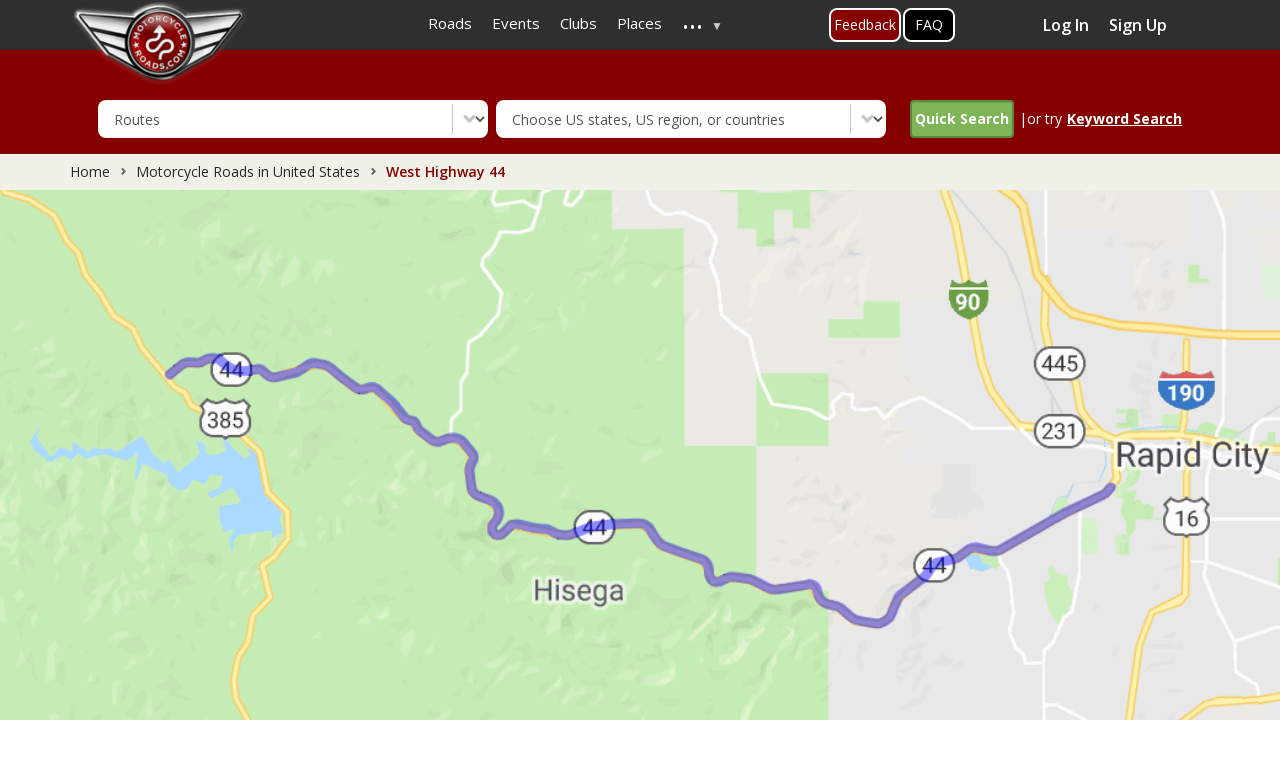

--- FILE ---
content_type: text/html; charset=UTF-8
request_url: https://www.motorcycleroads.com/motorcycle-roads/south-dakota/west-highway-44
body_size: 24964
content:
<!DOCTYPE html>
<html  lang="en" dir="ltr" prefix="content: http://purl.org/rss/1.0/modules/content/  dc: http://purl.org/dc/terms/  foaf: http://xmlns.com/foaf/0.1/  og: http://ogp.me/ns#  rdfs: http://www.w3.org/2000/01/rdf-schema#  schema: http://schema.org/  sioc: http://rdfs.org/sioc/ns#  sioct: http://rdfs.org/sioc/types#  skos: http://www.w3.org/2004/02/skos/core#  xsd: http://www.w3.org/2001/XMLSchema# ">
  <head>
    <meta charset="utf-8" />
<script async src="https://www.googletagmanager.com/gtag/js?id=UA-2393924-1"></script>
<script>window.dataLayer = window.dataLayer || [];function gtag(){dataLayer.push(arguments)};gtag("js", new Date());gtag("set", "developer_id.dMDhkMT", true);gtag("config", "UA-2393924-1", {"groups":"default","anonymize_ip":true,"page_placeholder":"PLACEHOLDER_page_path"});</script>
<meta name="description" content="West Highway 44 | Route Ref. #35186 | South Dakota,United States" />
<meta name="abstract" content="West Highway 44 | Route Ref. #35186 | South Dakota,United States" />
<meta name="keywords" content="South Dakota,United States" />
<link rel="canonical" href="https://www.motorcycleroads.com/motorcycle-roads/south-dakota/west-highway-44" />
<meta property="og:url" content="https://www.motorcycleroads.com/motorcycle-roads/south-dakota/west-highway-44" />
<meta property="og:title" content="West Highway 44" />
<meta property="og:image" content="https://mcr-live.s3.us-west-1.amazonaws.com/route_map_original_images_drupal/map_big_image507.png" />
<meta property="og:image:url" content="https://mcr-live.s3.us-west-1.amazonaws.com/route_map_original_images_drupal/map_big_image507.png" />
<meta property="og:image:secure_url" content="https://mcr-live.s3.us-west-1.amazonaws.com/route_map_original_images_drupal/map_big_image507.png" />
<meta property="og:image:width" content="500" />
<meta property="og:image:height" content="300" />
<meta property="fb:app_id" content="291844241499213" />
<meta name="twitter:card" content="summary_large_image" />
<meta name="twitter:title" content="West Highway 44" />
<meta name="twitter:image" content="https://mcr-live.s3.us-west-1.amazonaws.com/route_map_original_images_drupal/map_big_image507.png" />
<meta name="Generator" content="Drupal 10 (https://www.drupal.org)" />
<meta name="MobileOptimized" content="width" />
<meta name="HandheldFriendly" content="true" />
<meta name="viewport" content="width=device-width, initial-scale=1, shrink-to-fit=no" />
<meta http-equiv="x-ua-compatible" content="ie=edge" />
<link rel="icon" href="https://mcr-live.s3.us-west-1.amazonaws.com/favicon_0.ico" type="image/vnd.microsoft.icon" />

    <title>West Highway 44 | Route Ref. #35186 | Motorcycle Roads</title>
    <meta name="viewport" content="width=device-width, initial-scale=1, shrink-to-fit=no, user-scalable=no, minimum-scale=1, maximum-scale=1">
    <link rel="stylesheet" media="all" href="/sites/default/files/css/css_6f5HaNyhXyysDC_u-KZo2JLL6KyIlvY5VQWFZfsBNQs.css?delta=0&amp;language=en&amp;theme=motorcycleroads&amp;include=[base64]" />
<link rel="stylesheet" media="all" href="/sites/default/files/css/css_L5MGCObGhEWuPrrUzhNaSoHu-2hiOAovScx4b6Y4uMo.css?delta=1&amp;language=en&amp;theme=motorcycleroads&amp;include=[base64]" />
<link rel="stylesheet" media="print" href="/sites/default/files/css/css_4VPAjaSUuTAbE5nuDalOwSyH4zBDQmjKsocEFD80UW0.css?delta=2&amp;language=en&amp;theme=motorcycleroads&amp;include=[base64]" />
<link rel="stylesheet" media="all" href="//cdn.jsdelivr.net/npm/bootstrap@3.4.1/dist/css/bootstrap.min.css" />
<link rel="stylesheet" media="all" href="/sites/default/files/css/css_cpiuypO6JUtaZfmU66LCR0Uyptrahrthp6OSdZ6TWTE.css?delta=4&amp;language=en&amp;theme=motorcycleroads&amp;include=[base64]" />

    
    <link rel="preconnect" href="https://fonts.googleapis.com">
    <link rel="preconnect" href="https://fonts.gstatic.com" crossorigin>
    <link href="https://fonts.googleapis.com/css2?family=Open+Sans:wght@400;600;700&display=swap" rel="stylesheet">
    <script src="https://adncdn.net/tVFtNd4z" async></script> 
    <script type='text/javascript' src='https://platform-api.sharethis.com/js/sharethis.js#property=5cb6a9526d94f00012a2303b&product=inline-share-buttons' async></script>
    <style>
      .st-custom-button[data-network] {
        background-color: #0adeff;
        display: inline-block;
        padding: 5px 10px;
        cursor: pointer;
        font-weight: bold;
        color: #fff;
        &:hover, &:focus {
          text-decoration: underline;
          background-color: #00c7ff;
        }
      }
    </style>

                <script type="text/javascript" src="https://cdn.digitalthrottle.com/pub/dt_pu176326_st322254.js" async></script>
      </head>
  <body class="layout-one-sidebar layout-sidebar-second page-node-35186 inner-page-with-adds path-node page-node-type-route">
    <a href="#main-content" class="visually-hidden focusable skip-link">
      Skip to main content
    </a>
    
      <div class="dialog-off-canvas-main-canvas" data-off-canvas-main-canvas>
    <div class="customHeader">
              <header class="navbar navbar-expand-xl navbar-default" id="navbar-main" id="navbar" role="banner">
              <div class="container">
            <div class="navbar-header">
        
                          <button type="button" class="navbar-toggle" data-toggle="collapse" data-target="#navbar-collapse">
            <span class="sr-only">Toggle navigation</span>
            <span class="icon-bar"></span>
            <span class="icon-bar"></span>
            <span class="icon-bar"></span>
          </button>
              </div>
                    <div id="navbar-collapse" class="navbar-collapse collapse">
            <section class="row region region-navigation-collapsible">
    <section id="block-motorcycleroads-headermenu-2" class="block block-superfish block-superfishheader-menu clearfix">
      
        

          
<ul id="superfish-header-menu" class="menu sf-menu sf-header-menu sf-horizontal sf-style-none" role="menu" aria-label="Menu">
  

  
  <li id="header-menu-menu-link-contentafe3e342-2b9f-4a73-88c2-20bf9366a85f" class="sf-depth-1 sf-no-children" role="none">
              <a href="/motorcycle-roads" class="sf-depth-1" role="menuitem">Roads</a>
                      </li>


  
  <li id="header-menu-menu-link-content7d4b9210-b502-40a7-b0c5-1addf42dc766" class="sf-depth-1 sf-no-children" role="none">
              <a href="/motorcycle-events" class="sf-depth-1" role="menuitem">Events</a>
                      </li>


  
  <li id="header-menu-menu-link-contentc7b528a6-43c3-4b5b-b27a-99d18c9f9934" class="sf-depth-1 sf-no-children" role="none">
              <a href="/motorcycle-clubs" class="sf-depth-1" role="menuitem">Clubs</a>
                      </li>


  
  <li id="header-menu-menu-link-contentdde9d4ae-b3dd-43bd-9000-0d459d18331c" class="sf-depth-1 sf-no-children" role="none">
              <a href="/motorcycle-places" class="sf-depth-1" role="menuitem">Places</a>
                      </li>


            
  <li id="header-menu-menu-link-contentabd6fd29-2ff9-4d54-a011-f8f22434873e" class="sf-depth-1 menuparent" role="none">
              <a href="/" class="sf-depth-1 menuparent" role="menuitem" aria-haspopup="true" aria-expanded="false">...</a>
                  <ul role="menu">      

  
  <li id="header-menu-menu-link-content820892ef-8504-4ed2-bd4a-adeaf657bdf4" class="sf-depth-2 sf-no-children" role="none">
              <a href="/about-us" class="sf-depth-2" role="menuitem">About Us</a>
                      </li>


  
  <li id="header-menu-menu-link-content98d4c365-a380-46e9-bb0c-cdd3bc7be46a" class="sf-depth-2 sf-no-children" role="none">
              <a href="/active-members" class="sf-depth-2" role="menuitem">Members</a>
                      </li>


  
  <li id="header-menu-views-viewviewsarticlepage-1" class="sf-depth-2 sf-no-children" role="none">
              <a href="/motorcycle-articles" class="sf-depth-2" role="menuitem">Articles</a>
                      </li>


  
  <li id="header-menu-menu-link-contentb96833f7-c57b-4055-a05f-52112f842d34" class="sf-depth-2 sf-no-children" role="none">
              <a href="https://mcr-live.s3-us-west-1.amazonaws.com/articles/media-kit-2021.pdf" class="sf-depth-2 sf-external" role="menuitem">Advertise With Us (Media Kit)</a>
                      </li>


  
  <li id="header-menu-menu-link-contentf4d2396a-a8a3-4973-846f-789508673f0f" class="sf-depth-2 sf-no-children" role="none">
              <a href="/faq-page" class="sf-depth-2" role="menuitem">FAQ&#039;s</a>
                      </li>


  
  <li id="header-menu-menu-link-content56cf0e49-692a-46e0-b484-94fe10446f92" class="sf-depth-2 sf-no-children" role="none">
              <a href="/toprides-list" class="sf-depth-2" role="menuitem">Top 100 Ride Lists</a>
                      </li>


      </ul>              </li>


</ul>

      </section>

<section id="block-feedbackbuttononhomepage" class="block-content-basic block block-block-content block-block-content912010ea-19e6-4a94-8a6d-c6c637735917 clearfix">
      
        

            <div class="layout layout--onecol">
    <div  class="layout__region layout__region--content">
      
            <div class="clearfix text-formatted field field--name-body field--type-text-with-summary field--label-hidden field__item"><div class="feeback-global1"><a classs="myFeedbackTrigger" href="/about-us-and-contact-us">Feedback</a></div>
</div>
      
    </div>
  </div>

      </section>

<section id="block-faqbuttonontopmenu" class="block-content-basic block block-block-content block-block-contentd6b0587c-9348-4645-8e10-01d89d0988d9 clearfix">
      
        

            <div class="layout layout--onecol">
    <div  class="layout__region layout__region--content">
      
            <div class="clearfix text-formatted field field--name-body field--type-text-with-summary field--label-hidden field__item"><div class="faq-global1"><a href="/faq-page">FAQ</a></div>
</div>
      
    </div>
  </div>

      </section>

<section class="views-element-container top_profile_box block block-views block-views-blockactive-members-block-2 clearfix" id="block-views-block-active-members-block-2">
      
        

          <div><div class="view view-active-members view-id-active_members view-display-id-block_2 js-view-dom-id-2aa7d424cb4589ac7403f3ccf0c595222f8098ec33bd106bbf6292a707b0bc51">
  
    
      
      <div class="view-empty">
      <div class="profile_box col-sm-3 col-md-3 pull-right">
<a href="https://www.motorcycleroads.com/user/login" data-drupal-link-system-path="user">Log In</a>
<a href="https://www.motorcycleroads.com/user/register" data-drupal-link-system-path="user">Sign Up</a>
</div>
    </div>
  
          </div>
</div>

      </section>


  </section>

        </div>
                    </div>
          </header>
      
              <div class="logoWrap" role="heading">
        <div class="container">
            <section class="region region-header">
          <a href="/" title="Home" rel="home" class="navbar-brand">
              <img src="/sites/default/files/logo.png" alt="Home" class="img-fluid d-inline-block align-top branding-logo"/>
            
    </a>
    <div data-drupal-messages-fallback class="hidden"></div>
<section class="term-base-search-form block block-term-base-search block-term-base-search-block clearfix search-block-other-pages" data-drupal-selector="term-base-search-form" id="block-termbasesearchblock-2">
      
        

          
<form action="/motorcycle-roads/south-dakota/west-highway-44" method="post" id="term-base-search-form" accept-charset="UTF-8">
  





  <div class="js-form-item js-form-type-select form-type-select js-form-item-content-type-dropdown form-item-content-type-dropdown mb-3">
          <label for="edit-content-type-dropdown" class="js-form-required form-required">Content Type</label>
                    
<select data-drupal-selector="edit-content-type-dropdown" id="edit-content-type-dropdown" name="content_type_dropdown" class="form-select required" required="required" aria-required="true"><option value="clubs">Clubs</option><option value="event">Events</option><option value="place">Places</option><option value="route" selected="selected">Routes</option></select>
                      </div>






  <div class="js-form-item js-form-type-select form-type-select js-form-item-content-state form-item-content-state mb-3">
          <label for="edit-content-state">Content State</label>
                    
<select id="states-to-update" data-drupal-selector="edit-content-state" name="content_state" class="form-select"><option value="" selected="selected">Choose US states, US region, or countries</option><option value="32">United States</option><option value="50">Alabama</option><option value="51">Alaska</option><option value="52">Arizona</option><option value="53">Arkansas</option><option value="35">Atlantic Coast</option><option value="54">California</option><option value="55">Colorado</option><option value="56">Connecticut</option><option value="57">Delaware</option><option value="34">East coast</option><option value="58">Florida</option><option value="59">Georgia</option><option value="39">Golf Coast</option><option value="49">Great Lakes</option><option value="60">Hawaii</option><option value="37">Heartland</option><option value="61">Idaho</option><option value="62">Illinois</option><option value="63">Indiana</option><option value="64">Iowa</option><option value="65">Kansas</option><option value="66">Kentucky</option><option value="67">Louisiana</option><option value="68">Maine</option><option value="69">Maryland</option><option value="70">Massachusetts</option><option value="71">Michigan</option><option value="43">Middle Atlantic</option><option value="47">Midwest</option><option value="72">Minnesota</option><option value="73">Mississippi</option><option value="74">Missouri</option><option value="75">Montana</option><option value="76">Nebraska</option><option value="77">Nevada</option><option value="44">New England</option><option value="78">New Hampshire</option><option value="79">New Jersey</option><option value="80">New Mexico</option><option value="81">New York</option><option value="82">North Carolina</option><option value="83">North Dakota</option><option value="48">Northeast</option><option value="40">Northwest</option><option value="84">Ohio</option><option value="85">Oklahoma</option><option value="86">Oregon</option><option value="36">Pacific Coast</option><option value="87">Pennsylvania</option><option value="88">Rhode Island</option><option value="46">South</option><option value="89">South Carolina</option><option value="90">South Dakota</option><option value="38">Southeast</option><option value="33">Southwest</option><option value="91">Tennessee</option><option value="92">Texas</option><option value="93">Utah</option><option value="94">Vermont</option><option value="95">Virginia</option><option value="96">Washington</option><option value="45">West</option><option value="97">West Virginia</option><option value="98">Wisconsin</option><option value="99">Wyoming</option><option value="41">Appalachian Mountains</option><option value="42">Rocky Mountain</option><option value="100">Routes Around the World</option><option value="101">Australia</option><option value="102">Canada</option><option value="103">France</option><option value="104">Germany</option><option value="107">Ireland</option><option value="106">Italy</option><option value="105">Japan</option><option value="108">Netherlands</option><option value="109">New Zealand</option><option value="110">Other European</option><option value="111">Portugal</option><option value="112">Russia</option><option value="113">Spain</option><option value="114">Sweden</option><option value="115">Switzerland</option><option value="116">United Kingdom</option></select>
                      </div>
<button data-drupal-selector="edit-submit" type="submit" id="edit-submit" name="op" value="Quick Search" class="button js-form-submit form-submit btn btn-primary form-control" /><span class="icon"></span><span class="search">Quick Search</span></button>
|or try <div class="keyword_search"><u>Keyword Search</u></div><input autocomplete="off" data-drupal-selector="form-s7moxh72dmyipf2czg9r-wpygh5mbkzle0i0emnycdi" type="hidden" name="form_build_id" value="form-s7Moxh72dMyIPf2Czg9r_wPygh5mBKzlE0I0emNycdI" class="form-control" />
<input data-drupal-selector="edit-term-base-search-form" type="hidden" name="form_id" value="term_base_search_form" class="form-control" />

</form>

      </section>

<div class="search-block-form block block-search block-search-form-block" data-drupal-selector="search-block-form" id="block-searchform" role="search">
  
    
    <div class="content container-inline">
        <div class="content container-inline">
      <form action="/search/node" method="get" id="search-block-form" accept-charset="UTF-8" class="search-form search-block-form form-row">
  




        
  <div class="js-form-item js-form-type-search form-type-search js-form-item-keys form-item-keys form-no-label mb-3">
          <label for="edit-keys" class="visually-hidden">Enter country, state or road name</label>
                    <input title="Enter the terms you wish to search for." data-drupal-selector="edit-keys" type="search" id="edit-keys" name="keys" value="" size="15" maxlength="128" class="form-search form-control" />

                      </div>
<div data-drupal-selector="edit-actions" class="form-actions js-form-wrapper form-wrapper mb-3" id="edit-actions"><button data-drupal-selector="edit-submit" type="submit" id="edit-submit--2" value="Search" class="button js-form-submit form-submit btn btn-primary form-control" /><span class="icon"></span><span class="search">Search</span></button>
</div>

</form>

    </div>
  
  </div>
</div>

  </section>

        </div>
      </div>
      </div>

  <div class= "newbreadcrumb">
    <ol class="breadcrumb">
      <li><a href="https://www.motorcycleroads.com/">Home</a></li>
                      <li>
          <!--a href="https://www.motorcycleroads.com/motorcycle-roads?stateid=90"-->
          <a href="https://www.motorcycleroads.com/motorcycle-rides-in/united-states">
            Motorcycle Roads in United States
          </a>
        </li>
      
              <li class="active">
          West Highway 44
        </li>
          </ol>
  </div>
    <!-- <div id="div-MR_leaderboard">
    <script type="text/javascript">
      googletag.cmd.push(function() {
        googletag.display('div-MR_leaderboard');
      });
    </script>
  </div> -->
  <div class="bannerWrap banner-section" role="banner">
		<span id="larger_map">
			<input type="hidden" value="35186" id="route_id"/>
		  			  <img class="map_larger_image" width="100%" src="https://mcr-live.s3.us-west-1.amazonaws.com/route_map_original_images_drupal/map_big_image507.png" alt=""/>
		  		</span>

    <div class="eventsHeader">
			<div class="container">
				<h1 class="js-quickedit-page-title page-header">
					<div id="route_title">West Highway 44</div>
				</h1>
        <div class="page_btn">
				  <div id="addnew">
            <a href="https://www.motorcycleroads.com/node/add/route"><span>Add New Route</span>
            </a>
          </div>
				  <div id="download_gpx">
            <a target="_blank" href="https://www.motorcycleroads.com/downloadgpx/35186">GPX FILE</a>
          </div>
			  </div>
			</div>
		</div>
  </div>

	<div id="panel" class="col-sm-12 routedetails">
		<div class="container">
			<span id="rank">
        <span class="rank-number">15</span>
        <span class="rank-text">in <a href="https://www.motorcycleroads.com/motorcycle-rides-in/south-dakota">South Dakota</a> of 18 Routes</span>
      </span>
			<span id="mile">
        <strong>16</strong>
        <strong>Miles</strong>
      </span>
			<span id="t_follow">
        <strong>0</strong>
        <strong>Followers</strong>
      </span>      
			<span id="t_share">
        <div class="sharethis-inline-share-buttons" data-url="https://www.motorcycleroads.com/node/35186" data-image="https://mcr-live.s3.us-west-1.amazonaws.com/route_map_original_images_drupal/map_big_image507.png" data-title="West Highway 44"></div>
      </span>
			<span id="t_rode">
        <strong>12</strong>
        <strong>Rode it</strong>
      </span>
			<span id="t_ride">
        <strong>4</strong>
        <strong>Want to Ride it</strong>
      </span>
		</div>
	</div>
<div data-onpage=true data-adpath="/3867709/Adnimation/ATF"></div>
  <div role="main" class="main-container container js-quickedit-main-content">
    <div class="row">
      <div class="container eventsInnerCnt">
        <div class="top-rating-mobile" id="route_rating_mobile">
          <div class="overall-rate">Overall Route Rating</div>
          <div class ="views-field views-field-field-rating rato-meter-wrap">
            <div class="rating_meter_img hide">
              <img alt="speedo-meter" class="speedo_meter" src="/themes/custom/motorcycleroads/images/speedo-meter.png">
              <img alt="speedo-arrow" class="speedo_arrow" id="bb" src="/themes/custom/motorcycleroads/images/speedo-arrow.png">
            </div>
            <div class="rating_meter_img_disable hide">
              <img alt="speedo-meter-grey" class="speedo_meter" src="/themes/custom/motorcycleroads/images/rate-meter-grey.png">
            </div>
            <span class=""> 4 out of 5 Rider Rating</span>
            <span class="field_rating hide">4</span>
          </div>
          <div class="overall-rate">2 Reviews</div>
        </div>

                
                
                
        <div id="customblock-01" class="customblock">
          <section class="main-content col order-last col-sm-8" id="content" role="main">
                                      <a id="main-content"></a>
  		          <section class="region region-content">
    <section id="block-pagetitle" class="block block-core block-page-title-block clearfix">
      
        

            <h2 class="page-header"><span class="field field--name-title field--type-string field--label-hidden">West Highway 44</span>
</h2>

      </section>

<section id="block-motorcycleroads-content" class="block block-system block-system-main-block clearfix">
      
        

          


<article data-history-node-id="35186" about="/motorcycle-roads/south-dakota/west-highway-44" class="route full clearfix">
	
	
	
		
		<div class="route_author_rating">
		<div id="route_author">
			<h2 class="title">Motorcycle Route Author</h2>
			<div class="col-xs-4 col-sm-2">
				<span class="route_author_thumb">
					<img width="100" height="100" src="https://www.motorcycleroads.com/sites/default/files/styles/medium/public/default_images/blank-profile-picture-973460_1280.png" alt="profile Image" />
				</span>
			</div>
			<div class="col-xs-8 col-sm-10">
									<span class="name">By Guest (0 McR Points)</span>
									<span class="date">on Sep 30, 2007</span>
			</div>

										<iframe src="https://www.stay22.com/embed/gm?lat=44.07491000000000000000&lng=-103.25231000000001000000&gpx=https://www.motorcycleroads.com/sites/default/files/west-highway-44.gpx&maincolor=e6e6e6&hidefilters=true&hideguestpicker=true&hidesettings=true&hidecheckinout=true&markerimage=https://www.motorcycleroads.com/themes/custom/motorcycleroads/images/mapPoints/map-marker.png&gpxlinecolor=870000&zoom=10&freezeviewport=true" width="730" height="460" title="route stay22">
				</iframe>
			
			<div id="topreview" class="col-sm-12 col-xs-12 clearfix">
				<div class="block_title">
					<h4>Rider Reviews</h4>
				</div>
				<div class="views-element-container"><div class="view view-route-frontend view-id-route_frontend view-display-id-block_8 js-view-dom-id-5ff4ea4a3a1fb8350f130018053d821467c858565fe33f9325313854b964d989">
  
    
      <div class="view-header">
      <a id="see_all_review">See All Rider Reviews</a>
    </div>
    <div class="clearfix"></div>
    
      <div class="view-content row">
          <div class="views-view-grid horizontal cols-2 clearfix col">
            <div class="views-row clearfix row-1">
                  <div class="views-col col-1" style="width: 50%;">
            <div class="views-field views-field-user-picture"><div class="field-content">  <img loading="lazy" src="https://mcr-live.s3.us-west-1.amazonaws.com/pictures/2020-01/McR.JPG" width="323" height="416" alt="" typeof="foaf:Image" />

</div></div><div class="views-field views-field-name"><span class="field-content">  ThomSS </span></div><div class="views-field views-field-field-activity-points"><div class="field-content">3912 McR Points</div></div><div class="views-field views-field-field-rating"><div class="field-content"><div class='starrating'>
                                                                <div class='rate-image star1-on even s1'></div>
                                                                      <div class='rate-image star1-on odd s2'></div>
                                                                    <div class='rate-image star1-on even s3'></div>
                                                                          <div class='rate-image star-off even s5'></div>
                                                                      <div class='rate-image star-off odd s6'></div>
      </div>
</div></div><div class="views-field views-field-created"><span class="field-content"><time datetime="2021-07-13T03:04:24-06:00" class="datetime">July 13, 2021</time>
</span></div><div class="views-field views-field-field-comment"><span class="field-content">I know we rode this after leaving Pactola Lake,…</span></div><div class="views-field views-field-nothing"><span class="field-content top-review-wrap"><div class="top-reivew-bottom">
<div class="top-reivew-readmore"><a href="/review/i-know-we-rode-this" hreflang="en">Read More</a> </div>
<div class="top-review-thumb"><span class="thumbsup thumbsup-0" data-src="review-35186-65664">Thumbsup</span></div>
</div></span></div>
          </div>
                  <div class="views-col col-2" style="width: 50%;">
            <div class="views-field views-field-user-picture"><div class="field-content">  <img loading="lazy" src="/sites/default/files/default_images/blank-profile-picture-973460_1280.png" width="1280" height="1280" alt="No Image Found" title="No Image Found" typeof="foaf:Image" />

</div></div><div class="views-field views-field-name"><span class="field-content">  Jagdad </span></div><div class="views-field views-field-field-activity-points"><div class="field-content">93 McR Points</div></div><div class="views-field views-field-field-rating"><div class="field-content"><div class='starrating'>
                                                                <div class='rate-image star1-on even s1'></div>
                                                                      <div class='rate-image star1-on odd s2'></div>
                                                                    <div class='rate-image star1-on even s3'></div>
                                                                      <div class='rate-image star1-on odd s4'></div>
                                                                    <div class='rate-image star1-on even s5'></div>
            </div>
</div></div><div class="views-field views-field-created"><span class="field-content"><time datetime="2022-02-02T14:23:58-07:00" class="datetime">February 2, 2022</time>
</span></div><div class="views-field views-field-field-comment"><span class="field-content">Classic Black Hills ride. Beautiful roads and…</span></div><div class="views-field views-field-nothing"><span class="field-content top-review-wrap"><div class="top-reivew-bottom">
<div class="top-reivew-readmore"><a href="/review/classic-black-hills" hreflang="en">Read More</a> </div>
<div class="top-review-thumb"><span class="thumbsup thumbsup-0" data-src="review-35186-67381">Thumbsup</span></div>
</div></span></div>
          </div>
              </div>
      </div>

    </div>
  
            <div class="view-footer">
      <div data-onpage="true" data-adpath="/3867709/Adnimation/InContent"></div>


    </div>
    </div>
</div>

			</div>
			

			<div class="route_detail_section">
				<div class="direction"><h3>Written Directions</h3>
											<span class="rdata">West Highway 44 starts on the west side of Rapid City, coming off of Jackson Blvd. Take Highway 44 west for about 16 miles or so until the end of Hwy 44 ... where it comes to Hwy 385, which goes to Deadwood (north) or Mt. Rushmore and Custer State Park (south).</span>
									</div>
				<div class="Scenery">
					<h3>Scenery</h3>
					<span class="star">
																					<span class="rate-image star1-on even s1"></span>
																												<span class="rate-image star1-on even s2"></span>
																												<span class="rate-image star1-on even s3"></span>
																												<span class="rate-image star1-on even s4"></span>
																												<span class="rate-image star1-on even s5"></span>
																		</span>
											<span class="rdata">Beautifully scenic highway with turns and twists and ups and downs. Watch for wildlife as you'll be driving through the <a href="https://www.fs.fed.us/r2/blackhills/">Black Hills national forest</a> with its numerous lakes, streams, and diverse topography.</span>
									</div>

				<div class="drive"><h3>Drive Enjoyment</h3>
					<span class="star">
																					<span class="rate-image star1-on even s1"></span>
																												<span class="rate-image star1-on even s2"></span>
																												<span class="rate-image star1-on even s3"></span>
																												<span class="rate-image star1-on even s4"></span>
																												<span class="rate-image star-off odd s5"></span>
																		</span>
											<span class="rdata"></a>Average 2 lane highway with some passing lanes. During the Sturgis Rally, this Highway is very busy, as are most of the highways in the Black Hills. Ride safe!</span>
									</div>

				<div class="tourism"><h3>Tourism Opportunities</h3>
					<span class="star">
																					<span class="rate-image star1-on even s1"></span>
																												<span class="rate-image star1-on even s2"></span>
																												<span class="rate-image star1-on even s3"></span>
																												<span class="rate-image star1-on even s4"></span>
																												<span class="rate-image star1-on even s5"></span>
																		</span>
											<span class="rdata">All kinds of things to see and do along the way: caves, wildlife, <a href="https://www.visitrapidcity.com/visitors/index_sub_tour.php?cid=67&sdid=75">fish hatchery</a> and beautiful scenic pull-offs and a sweet little tavern called "Rimrock Happy Tavern." Also, <a href="https://www.visitrapidcity.com/index.php">Rapid City</a> offers tons of choices too.</span>
									</div>

									<div class="addition"><h3>Motorcycle Road Additional info</h3>
						<span class="rdata">- View the weather forecast for this area from <a href="https://weather.yahoo.com/forecast/USSD0283.html">Yahoo weather .</a></span>
					</div>
							</div>

					</div>
	</div>
</article>

      </section>

<section id="block-routedetailhorizontaladslot1" class="block-content-basic block block-block-content block-block-content809101e2-11fc-4fbb-91d6-69abd7e66eef clearfix">
      
        

            <div class="layout layout--onecol">
    <div  class="layout__region layout__region--content">
      
            <div class="clearfix text-formatted field field--name-body field--type-text-with-summary field--label-hidden field__item"><div data-adpath="/3867709/Adnimation/InContent" data-onpage="true">&nbsp;</div>

</div>
      
    </div>
  </div>

      </section>

<section class="views-element-container block block-views block-views-blockroute-frontend-block-6 clearfix" id="block-views-block-route-frontend-block-6">
      
          <h2 class="block-title"> </h2>
        

          <div><div class="view--blazy view view-route-frontend view-id-route_frontend view-display-id-block_6 js-view-dom-id-6667676653922b857b21691704111522b470d3f1f9f88e8208f693ca524757c6">
  
    
      
      <div class="view-empty">
      <a class="view_all_btn" id="top_images_all">Add Photo/Video</a>
    </div>
  
          </div>
</div>

      </section>

<section class="views-element-container block block-views block-views-blockroute-frontend-block-7 clearfix" id="block-views-block-route-frontend-block-7">
      
        

          <div><div class="view view-route-frontend view-id-route_frontend view-display-id-block_7 js-view-dom-id-b84bdc855288a93c2c156fa7b19afcf6d1b4c482a312f3bc5df8c1a39319e5ce">
  
    
      <div class="view-header">
      <div class="col-sm-12">
<div class="col-sm-6 text-left" rel="2" id="all_comments"><strong>Share Your Comments ( 2 )</strong></div>
<div class="col-sm-3 col-xs-7 text-right">
<span data-toggle="modal" data-target="#earnPointsModal" class="points_bag">
<div class="earn-mcr-wrap">
		<span class="earn-mcr">&nbsp;</span>
		<span class="points_info">Earn McR Points</span>
	</div>
</span>	
</div>
<div class="col-sm-3 col-xs-5 text-right"><a href="../../node/add/review?id=West Highway 44">Write a review</a></div>
</div>
    </div>
      
      <div class="view-content row">
          <div class="views-row mcr_review-wrap">
    <div class="views-field views-field-user-picture"><div class="field-content">  <img loading="lazy" src="https://mcr-live.s3.us-west-1.amazonaws.com/pictures/2020-01/McR.JPG" width="323" height="416" alt="" typeof="foaf:Image" />

</div></div><div class="views-field views-field-nothing"><span class="field-content"><div class="review-detail">
<div class="review-detail-name">  ThomSS </div>
<div class="review-detail-rating"><div class='starrating'>
                                                                <div class='rate-image star1-on even s1'></div>
                                                                      <div class='rate-image star1-on odd s2'></div>
                                                                    <div class='rate-image star1-on even s3'></div>
                                                                          <div class='rate-image star-off even s5'></div>
                                                                      <div class='rate-image star-off odd s6'></div>
      </div>
</div>
<div class="review-detail-created"><time datetime="2021-07-13T03:04:24-06:00" class="datetime">July 13, 2021</time>
</div>
<div class="review-detail-comment">3912 McR Points</div>
<div class="review-detail-comment">Motorcycle Type : <strong><span class="star_color">Slingshot</span></strong></div>
<div class="review-detail-comment">I know we rode this after leaving Pactola Lake, due to Sheridan Lake Rd being closed, however don’t really recall particulars, I’m sure it was a nice ride.</div>
<div class="review-detail-year"><span class="thumbsup_title">Was this road review helpful? </span> <div class="review-detail-nid"><span class="thumbsup thumbsup-0" data-src="review-35186-65664">Thumbsup</span>

</div></div>
<div class="review-detail-uuid"><span class="count-riders">0 riders </span> found this road review useful</div>
</div>

</span></div>
  </div>
    <div class="views-row mcr_review-wrap">
    <div class="views-field views-field-user-picture"><div class="field-content">  <img loading="lazy" src="/sites/default/files/default_images/blank-profile-picture-973460_1280.png" width="1280" height="1280" alt="No Image Found" title="No Image Found" typeof="foaf:Image" />

</div></div><div class="views-field views-field-nothing"><span class="field-content"><div class="review-detail">
<div class="review-detail-name">  Jagdad </div>
<div class="review-detail-rating"><div class='starrating'>
                                                                <div class='rate-image star1-on even s1'></div>
                                                                      <div class='rate-image star1-on odd s2'></div>
                                                                    <div class='rate-image star1-on even s3'></div>
                                                                      <div class='rate-image star1-on odd s4'></div>
                                                                    <div class='rate-image star1-on even s5'></div>
            </div>
</div>
<div class="review-detail-created"><time datetime="2022-02-02T14:23:58-07:00" class="datetime">February 2, 2022</time>
</div>
<div class="review-detail-comment">93 McR Points</div>
<div class="review-detail-comment">Motorcycle Type : <strong><span class="star_color">Touring</span></strong></div>
<div class="review-detail-comment">Classic Black Hills ride. Beautiful roads and nice leisurely twists and turns.</div>
<div class="review-detail-year"><span class="thumbsup_title">Was this road review helpful? </span> <div class="review-detail-nid"><span class="thumbsup thumbsup-0" data-src="review-35186-67381">Thumbsup</span>

</div></div>
<div class="review-detail-uuid"><span class="count-riders">0 riders </span> found this road review useful</div>
</div>

</span></div>
  </div>

    </div>
  
            <div class="view-footer">
      <div class="mobile-ad">
  <div data-onpage="true" data-adpath="/3867709/Adnimation/Section"></div>
</div>
<a href="https://www.motorcycleroads.com/reviews/35186" class="view_all_btn" title="View all reviews">View all reviews</a>
    </div>
    </div>
</div>

      </section>


  </section>

                      </section>

                    
                                <aside class="col-sm-4" role="complementary">
		          <div id="route_rating">
                <div class="overall-rate">Overall Route Rating</div>
                <div class ="views-field views-field-field-rating rato-meter-wrap">
                  <div class="rating_meter_img hide">
                    <img alt="speedo-meter" class="speedo_meter" src="/themes/custom/motorcycleroads/images/speedo-meter.png">
                    <img alt="speedo-arrow" class="speedo_arrow" id="bb" src="/themes/custom/motorcycleroads/images/speedo-arrow.png">
                  </div>
                  <div class="rating_meter_img_disable hide">
                    <img alt="speedo-meter-grey" class="speedo_meter" src="/themes/custom/motorcycleroads/images/rate-meter-grey.png">
                  </div>
                  <span class=""> 4 out of 5 Rider Rating</span>
                  <span class="field_rating hide">4</span>
                </div>
                <div class="overall-rate">2 Reviews</div>
              </div>

              <div id="grey_section" class="col-sm-12 col-xs-12">
		                              <div class="col-sm-12 col-xs-12">
                    <a href="https://www.motorcycleroads.com/user/login">Login & Earn more McR points</a>
                  </div>
                
                <div class="col-sm-12 col-xs-12">
            		  <div id="rodelist_btn">
                    <a href="https://www.motorcycleroads.com/user/login?destination=/motorcycle-roads/south-dakota/west-highway-44">Add to Routes I've Ridden</a> If you have driven this route, add it to your <span>"Rode It"</span> list</div>
            		  <div id="wishlist_btn">
                    <a href="https://www.motorcycleroads.com/user/login?destination=/motorcycle-roads/south-dakota/west-highway-44">Add to Routes Wishlist</a> If you wish to ride this route, add it to your <span>"To Ride"</span> list.</div>
            		  <div id="followlist_btn">
                    <a href="https://www.motorcycleroads.com/user/login?destination=/motorcycle-roads/south-dakota/west-highway-44">Add to Routes I've Follow</a> If you want to get updates, add it to your <span>"Follow"</span> list.</div>
            		  <div id="share_btn">
                    <div class="sharethis-inline-share-buttons" data-url="https://www.motorcycleroads.com/node/35186" data-image="https://mcr-live.s3.us-west-1.amazonaws.com/route_map_original_images_drupal/map_big_image507.png" data-title="West Highway 44"></div>
                    Invite a friend to learn about this route or drive/ride it with you.
                  </div>
                  <div id="invite_btn">
                    <a class="use-ajax" data-dialog-type="modal" data-dialog-options='{&quot;width&quot;:&quot;70%&quot;}' href="https://www.motorcycleroads.com/invite-ride?route=https://www.motorcycleroads.com/node/35186&route_img=https://mcr-live.s3.us-west-1.amazonaws.com/route_map_original_images_drupal/map_big_image507.png" >To invite</a>
                    Invite a riding friend to ride this route.
                  </div>
                </div>
              </div>

                  					<div class="route-rhs">
                <div class="featured_video">
                  <h2>Featured video</h2>
                  <div class="views-element-container"><div class="view view-frontpage view-id-frontpage view-display-id-block_2 js-view-dom-id-73cefffc256a7f6ac73cb2c3028fd21f7264cfce9b089ce88df1487f89064a89">
  
    
      
      <div class="view-content row">
          <div class="views-row">
    <div class="views-field views-field-field-you"><div class="field-content"><figure class="youtube-container">
  <iframe src="https://www.youtube.com/embed/1rwt07bQ69A?wmode=opaque" width="280" height="250" id="youtube-field-player" class="youtube-field-player" title="Embedded video for route video" aria-label="Embedded video for route video: https://www.youtube.com/embed/1rwt07bQ69A?wmode=opaque" frameborder="0" allowfullscreen></iframe>
</figure>
</div></div>
  </div>

    </div>
  
          </div>
</div>

                </div>
                <div class = "desktop-ad">
                  <div data-onpage=true data-adpath="/3867709/Adnimation/Side"></div>
                </div>
                <div id="DSlot3">
                  <script type="text/javascript">
                    googletag.cmd.push(function() {
                      googletag.display('DSlot3');
                    });
                  </script>
                </div>

                <div class="featured_articles_route">
    					    <h2>Featured Motorcycle Articles</h2>
    					    <div class="views-element-container"><div class="view view-article view-id-article view-display-id-block_3 js-view-dom-id-a54714490cd2244c45486251c1cac78d2ca4d53828f664cc6ed7d62a47a7f1c9">
  
    
      
      <div class="view-content row">
          <div class="row col-md-12 rowfeatured views-row">
    <div class="views-field views-field-field-image col-md-4 col-sm-12 col-xs-4"><div class="field-content">  <a href="/motorcycle-articles/top-10-motorcycle-rides-in-usas-northeast-region-new-year-2024-edition"><img loading="lazy" src="http://mcr-live.s3.us-west-1.amazonaws.com/styles/sidebar_articles_thumb/s3/article/northeast-motorcycle-roads-top-10-V2.webp?VersionId=mPZbW7GfSBIrMY__Cuxn7oi7x1w4vrWH&amp;itok=h-jF8h0k" width="80" height="60" alt="Top 10 motorcycle rides in the Northeast of USA" typeof="foaf:Image" class="image-style-sidebar-articles-thumb" />

</a>
</div></div><div class="views-field views-field-title col-md-7 col-sm-12  col-xs-8"><span class="field-content"><a href="/motorcycle-articles/top-10-motorcycle-rides-in-usas-northeast-region-new-year-2024-edition" hreflang="en">Top 10 Motorcycle Rides In USA&#039;s Northeast Region (New Year 2024 Edition)</a></span></div>
  </div>
    <div class="row col-md-12 rowfeatured views-row">
    <div class="views-field views-field-field-image col-md-4 col-sm-12 col-xs-4"><div class="field-content">  <a href="/motorcycle-articles/top-5-motorcycle-rides-in-the-usa-new-year-2021-edition"><img loading="lazy" src="http://mcr-live.s3.us-west-1.amazonaws.com/styles/sidebar_articles_thumb/s3/article/top-motorcycle-rides-in-USA-tsr_1.webp?VersionId=LbVahgDCOOPLVBzQJ2J9xd51o9XNzdY7&amp;itok=h9JwwdpQ" width="80" height="60" alt="top 5 best motorcycle rides in the USA" title="top 5 best motorcycle rides in the USA" typeof="foaf:Image" class="image-style-sidebar-articles-thumb" />

</a>
</div></div><div class="views-field views-field-title col-md-7 col-sm-12  col-xs-8"><span class="field-content"><a href="/motorcycle-articles/top-5-motorcycle-rides-in-the-usa-new-year-2021-edition" hreflang="en">Top 5 Motorcycle Rides in the USA (New Year 2021 Edition)</a></span></div>
  </div>
    <div class="row col-md-12 rowfeatured views-row">
    <div class="views-field views-field-field-image col-md-4 col-sm-12 col-xs-4"><div class="field-content">  <a href="/motorcycle-articles/top-5-best-motorcycle-rides-in-missouri-2021-riding-season-year-end-review"><img loading="lazy" src="http://mcr-live.s3.us-west-1.amazonaws.com/styles/sidebar_articles_thumb/s3/article/Top%205%20Motorcycle%20Rides%20in%20Missouri%20-%202021%20Riding%20Season%20V2.webp?VersionId=5FOwx_nhWeb80dxRgbozWeisP_dI.SXs&amp;itok=V3q1wjJc" width="80" height="60" alt="Top 5 Motorcycle Rides in Missouri based on 2021 riding season data" title="Top 5 Motorcycle Rides in Missouri based on 2021 riding season data" typeof="foaf:Image" class="image-style-sidebar-articles-thumb" />

</a>
</div></div><div class="views-field views-field-title col-md-7 col-sm-12  col-xs-8"><span class="field-content"><a href="/motorcycle-articles/top-5-best-motorcycle-rides-in-missouri-2021-riding-season-year-end-review" hreflang="en">Top 5 Best Motorcycle Rides in Missouri (2021 Riding Season Year-End Review)</a></span></div>
  </div>
    <div class="row col-md-12 rowfeatured views-row">
    <div class="views-field views-field-field-image col-md-4 col-sm-12 col-xs-4"><div class="field-content">  <a href="/motorcycle-articles/top-10-motorcycle-rides-in-usas-southern-region-new-year-2024-edition"><img loading="lazy" src="http://mcr-live.s3.us-west-1.amazonaws.com/styles/sidebar_articles_thumb/s3/article/Top%2010%20Motorcycle%20Roads%20in%20South%20-%20Cover.webp?VersionId=XkJ40cMM3USL1x0KvNhunscGbwzwlEQO&amp;itok=CdLeUjXM" width="80" height="60" alt="Top 10 Motorcycle Rides in the US South - Cover Image" title="Top 10 Motorcycle Rides in the US South - Cover Image" typeof="foaf:Image" class="image-style-sidebar-articles-thumb" />

</a>
</div></div><div class="views-field views-field-title col-md-7 col-sm-12  col-xs-8"><span class="field-content"><a href="/motorcycle-articles/top-10-motorcycle-rides-in-usas-southern-region-new-year-2024-edition" hreflang="en">Top 10 Motorcycle Rides in USA&#039;s Southern Region (New Year 2024 Edition)</a></span></div>
  </div>
    <div class="row col-md-12 rowfeatured views-row">
    <div class="views-field views-field-field-image col-md-4 col-sm-12 col-xs-4"><div class="field-content">  <a href="/motorcycle-articles/top-10-motorcycle-rides-in-usas-midwest-region-new-year-2024-edition"><img loading="lazy" src="http://mcr-live.s3.us-west-1.amazonaws.com/styles/sidebar_articles_thumb/s3/article/midwest-motorcycle-rides_0%20%281%29.webp?VersionId=NajaHhL7fIUz44TOZectoZrsxY_6_8_r&amp;itok=L1qJxAj9" width="80" height="60" alt="Top 10 Motorcycle Rides in the US Midwest - Cover Image" title="Top 10 Motorcycle Rides In USA&#039;s Midwestern Region (New Year 2024 Edition)" typeof="foaf:Image" class="image-style-sidebar-articles-thumb" />

</a>
</div></div><div class="views-field views-field-title col-md-7 col-sm-12  col-xs-8"><span class="field-content"><a href="/motorcycle-articles/top-10-motorcycle-rides-in-usas-midwest-region-new-year-2024-edition" hreflang="en">Top 10 Motorcycle Rides In USA&#039;s Midwest Region (New Year 2024 Edition)</a></span></div>
  </div>
    <div class="row col-md-12 rowfeatured views-row">
    <div class="views-field views-field-field-image col-md-4 col-sm-12 col-xs-4"><div class="field-content">  <a href="/motorcycle-articles/ride-the-dragon"><img loading="lazy" src="http://mcr-live.s3.us-west-1.amazonaws.com/styles/sidebar_articles_thumb/s3/article/Dragon%20motorcyle%20ride%20map.jpg?itok=nTxqFjqM" width="80" height="60" alt="ride the dragon map" title="ride the dragon map" typeof="foaf:Image" class="image-style-sidebar-articles-thumb" />

</a>
</div></div><div class="views-field views-field-title col-md-7 col-sm-12  col-xs-8"><span class="field-content"><a href="/motorcycle-articles/ride-the-dragon" hreflang="en">Ride the Dragon</a></span></div>
  </div>
    <div class="row col-md-12 rowfeatured views-row">
    <div class="views-field views-field-field-image col-md-4 col-sm-12 col-xs-4"><div class="field-content">  <a href="/motorcycle-articles/top-10-motorcycle-rides-in-usas-west-region-new-year-2024-edition"><img loading="lazy" src="http://mcr-live.s3.us-west-1.amazonaws.com/styles/sidebar_articles_thumb/s3/article/motorcycle-roads%20in%20the%20US%20West.jpg?itok=Wnt46FUl" width="80" height="60" alt="Top 10 motorcycle roads in the West" title="The Top 10 Motorcycle Rides in the West" typeof="foaf:Image" class="image-style-sidebar-articles-thumb" />

</a>
</div></div><div class="views-field views-field-title col-md-7 col-sm-12  col-xs-8"><span class="field-content"><a href="/motorcycle-articles/top-10-motorcycle-rides-in-usas-west-region-new-year-2024-edition" hreflang="en">Top 10 Motorcycle Rides In USA&#039;s West Region (New Year 2024 Edition)</a></span></div>
  </div>
    <div class="row col-md-12 rowfeatured views-row">
    <div class="views-field views-field-field-image col-md-4 col-sm-12 col-xs-4"><div class="field-content">  <a href="/motorcycle-articles/father-son-motorcycle-trip-2020-to-western-colorado"><img loading="lazy" src="http://mcr-live.s3.us-west-1.amazonaws.com/styles/sidebar_articles_thumb/s3/article/Annotation%202020-06-27%20142225.jpg?itok=j-6Q06fH" width="80" height="60" alt="Unaweep Tageguache Scenic Road – CO 141" title="Unaweep Tageguache Scenic Road – CO 141" typeof="foaf:Image" class="image-style-sidebar-articles-thumb" />

</a>
</div></div><div class="views-field views-field-title col-md-7 col-sm-12  col-xs-8"><span class="field-content"><a href="/motorcycle-articles/father-son-motorcycle-trip-2020-to-western-colorado" hreflang="en">Father-Son Motorcycle Trip 2020 to Western Colorado</a></span></div>
  </div>

    </div>
  
            <div class="view-footer">
      <a href="https://www.motorcycleroads.com/motorcycle-articles" class="">View All</a>
    </div>
    </div>
</div>

    					  </div>

                <div id="DSlot4">
                  <script type="text/javascript">
                    googletag.cmd.push(function() {
                      googletag.display('DSlot4');
                    });
                  </script>
                </div>

                <div class="upcoming_events_route">
    					    <h2>Upcoming Motorcycle Events</h2>
    				      <div class="views-element-container"><div class="view--blazy view view-event-frontend view-id-event_frontend view-display-id-block_4 js-view-dom-id-d856c5f2e41441d6d735a55558dfcc9ebbb90bac85ba9195c5b948cf5ce40099">
  
    
      
      <div class="view-empty">
      No Results Found.
    </div>
  
          </div>
</div>

    		        </div>
                <div class = "desktop-ad">
                  <div data-onpage=true data-adpath="/3867709/Adnimation/Side"></div>
                </div>
  					 </div>
            </aside>
                  </div>

        <div id="customblock-02" class="customblock" style="display:none">
          <div class="col-sm-9">
            <div class="maingallery">
              <div class="create_button">
                <div class="col-sm-12 col-xs-12 text-left">
                  <a href="#" onclick="javascript:location.reload(true);" class="view_all_btn"><< Back</a>
                </div>
                <a href="../../node/add/photo?id=35186" class="view_all_btn">Add Photo</a>
                <a href="../../node/add/video?id=35186" class="view_all_btn">Add Video</a>
              </div>

                            <h2>Photo Gallery of West Highway 44 (0 Photos)</h2>

                              <i>No Photos Or Videos Added Yet.</i>
                          </div>
            <section class="block block-custom-map block-custommap-interactive-block clearfix">
      
        

          </br></br><h2 class="link">Interactive Views Along This Route</h2><div class="col-lg-6 col-md-6"><div class="route-main"><div class="route-point">Start point</div><div class="latitude"><div class="row"><div class="col-lg-8 col-md-8 col-sm-8"><p><span>Latitude </span>44.07491</p><p><span>Longitude </span>-103.25231</p></div><div class="col-lg-4 col-md-4 col-sm-4"></div></div></div><div id="map-canvass1" class="" style="height: 300px;"></div></div> </div> <div class="col-lg-6 col-md-6"><div class="route-main"><div class="route-point">Way point 1</div><div class="latitude"><div class="row"><div class="col-lg-8 col-md-8 col-sm-8"><p><span>Latitude </span>44.0644</p><p><span>Longitude </span>-103.40813</p></div><div class="col-lg-4 col-md-4 col-sm-4"></div></div></div><div id="map-canvass2" class="" style="height: 300px;"></div></div> </div> <div class="col-lg-6 col-md-6"><div class="route-main"><div class="route-point">End point</div><div class="latitude"><div class="row"><div class="col-lg-8 col-md-8 col-sm-8"><p><span>Latitude </span>44.09634</p><p><span>Longitude </span>-103.51612</p></div><div class="col-lg-4 col-md-4 col-sm-4"></div></div></div><div id="map-canvass3" class="" style="height: 300px;"></div></div> </div> 


      </section>


          </div>

          <div class="col-sm-3">
            <div class="route-rhs">
              <h2>Most helpful review of this route</h2>
              <div class="views-element-container"><div class="view view-route-frontend view-id-route_frontend view-display-id-block_13 js-view-dom-id-8361de54a3541895d41b936101b70d8f9eb210adcf4aeadc85b58e969ea6313b">
  
    
      
      <div class="view-content row">
          <div class="views-row">
    <div class="views-field views-field-user-picture"><div class="field-content">  <img loading="lazy" src="/sites/default/files/default_images/blank-profile-picture-973460_1280.png" width="1280" height="1280" alt="No Image Found" title="No Image Found" typeof="foaf:Image" />

</div></div><div class="views-field views-field-nothing"><span class="field-content"><div class="review-detail">
<div class="review-detail-name">  Jagdad </div>
<div class="review-detail-comment">93 McR Points </div>
<div class="review-detail-rating"><div class='starrating'>
                                                                <div class='rate-image star1-on even s1'></div>
                                                                      <div class='rate-image star1-on odd s2'></div>
                                                                    <div class='rate-image star1-on even s3'></div>
                                                                      <div class='rate-image star1-on odd s4'></div>
                                                                    <div class='rate-image star1-on even s5'></div>
            </div>
</div>
<div class="review-detail-comment">Classic Black Hills ride. Beautiful…</div>
</div></span></div><div class="views-field views-field-view-node"><span class="field-content"><a href="/review/classic-black-hills" hreflang="en">Read More</a></span></div>
  </div>
    <div class="views-row">
    <div class="views-field views-field-user-picture"><div class="field-content">  <img loading="lazy" src="https://mcr-live.s3.us-west-1.amazonaws.com/pictures/2020-01/McR.JPG" width="323" height="416" alt="" typeof="foaf:Image" />

</div></div><div class="views-field views-field-nothing"><span class="field-content"><div class="review-detail">
<div class="review-detail-name">  ThomSS </div>
<div class="review-detail-comment">3912 McR Points </div>
<div class="review-detail-rating"><div class='starrating'>
                                                                <div class='rate-image star1-on even s1'></div>
                                                                      <div class='rate-image star1-on odd s2'></div>
                                                                    <div class='rate-image star1-on even s3'></div>
                                                                          <div class='rate-image star-off even s5'></div>
                                                                      <div class='rate-image star-off odd s6'></div>
      </div>
</div>
<div class="review-detail-comment">I know we rode this after leaving…</div>
</div></span></div><div class="views-field views-field-view-node"><span class="field-content"><a href="/review/i-know-we-rode-this" hreflang="en">Read More</a></span></div>
  </div>

    </div>
  
          </div>
</div>


              <div class="featured_video">
                <h2>Featured video</h2>
                <div class="views-element-container"><div class="view view-frontpage view-id-frontpage view-display-id-block_2 js-view-dom-id-b5e066239032a1efd64acaf5b1f746672c72896c267927453a9f434c48f6c2ab">
  
    
      
      <div class="view-content row">
          <div class="views-row">
    <div class="views-field views-field-field-you"><div class="field-content"><figure class="youtube-container">
  <iframe src="https://www.youtube.com/embed/1rwt07bQ69A?wmode=opaque" width="280" height="250" id="youtube-field-player" class="youtube-field-player" title="Embedded video for route video" aria-label="Embedded video for route video: https://www.youtube.com/embed/1rwt07bQ69A?wmode=opaque" frameborder="0" allowfullscreen></iframe>
</figure>
</div></div>
  </div>

    </div>
  
          </div>
</div>

              </div>

              <div id="DSlot3">
                <script type="text/javascript">
                  googletag.cmd.push(function() {
                    googletag.display('DSlot3');
                  });
                </script>
             </div>
            </div>
          </div>
        </div>

              </div>
    </div>
  </div>
      <div class="new_route_footer">
      <div class="container">
          <section class="row region region-new-route-footer">
    <section id="block-listingpagebottomadslot" class="block-content-basic block block-block-content block-block-contentdfaaa32d-ad3c-464c-b1a8-4f1a24288d0c clearfix">
      
        

            <div class="layout layout--onecol">
    <div  class="layout__region layout__region--content">
      
            <div class="clearfix text-formatted field field--name-body field--type-text-with-summary field--label-hidden field__item"><div data-adpath="/3867709/Adnimation/Section" data-onpage="true">&nbsp;</div>

</div>
      
    </div>
  </div>

      </section>

<section class="views-element-container block block-views block-views-blockroute-frontend-block-1 clearfix" id="block-views-block-route-frontend-block-1-2">
      
          <h2 class="block-title">Newest Motorcycle Roads &amp; Rides</h2>
        

          <div><div class="view--blazy view view-route-frontend view-id-route_frontend view-display-id-block_1 js-view-dom-id-0f3a2552ad16e3fc8cc69f15702557ae38e4c8c5499b7dcf773b8f9c3ef79789">
  
    
      <div class="view-header">
      
    </div>
      
      <div class="view-content row">
      <div class="slick blazy slick--view slick--view--route-frontend slick--view--route-frontend--block-1 slick--view--route-frontend-block-block-1 slick--optionset--default-new slick--multiple-view" data-blazy=""><div id="slick-b8bdf656d47" data-slick="{&quot;count&quot;:10,&quot;total&quot;:10,&quot;lazyLoad&quot;:&quot;blazy&quot;,&quot;slidesToShow&quot;:3,&quot;responsive&quot;:[{&quot;breakpoint&quot;:1200,&quot;settings&quot;:{&quot;draggable&quot;:false,&quot;infinite&quot;:false,&quot;slidesToShow&quot;:3,&quot;swipe&quot;:false,&quot;touchMove&quot;:false,&quot;waitForAnimate&quot;:false}},{&quot;breakpoint&quot;:768,&quot;settings&quot;:{&quot;draggable&quot;:false,&quot;infinite&quot;:false,&quot;respondTo&quot;:&quot;slider&quot;,&quot;slidesToShow&quot;:3,&quot;swipeToSlide&quot;:true,&quot;touchMove&quot;:false,&quot;waitForAnimate&quot;:false}},{&quot;breakpoint&quot;:700,&quot;settings&quot;:{&quot;draggable&quot;:false,&quot;infinite&quot;:false,&quot;slidesToShow&quot;:2,&quot;swipeToSlide&quot;:true,&quot;touchMove&quot;:false,&quot;waitForAnimate&quot;:false}},{&quot;breakpoint&quot;:480,&quot;settings&quot;:{&quot;draggable&quot;:false,&quot;infinite&quot;:false,&quot;swipeToSlide&quot;:true,&quot;touchMove&quot;:false,&quot;waitForAnimate&quot;:false}}]}" class="slick__slider">  <div class="slick__slide slide slide--0"><div class="views-field views-field-field-route-thumb-img"><div class="field-content">  <img loading="lazy" src="https://mcr-live.s3.us-west-1.amazonaws.com/styles/thumb_image/s3/route_map_thumb_images_drupal/map_image_thumb84794.png?VersionId=m9mMIKEpnwYdUSRjWqd_XGQLvnmsjUg1&amp;itok=pxg5RmfI" width="300" height="250" alt="Hwy A - Dent/Shannon Counties |  United States" title="Hwy A - Dent/Shannon Counties |  United States" typeof="foaf:Image" class="image-style-thumb-image" />


</div></div><div class="views-field views-field-title"><span class="field-content"><a href="https://www.motorcycleroads.com/motorcycle-roads/missouri/hwy-a-dentshannon-counties?s=32">Hwy A - Dent/Shannon Counties</a></span></div><div class="views-field views-field-field-old-motorcycle-type"><div class="field-content">Missouri,United States,</div></div><div class="views-field views-field-created"><span class="field-content"><time datetime="2026-01-10T11:18:49-07:00" class="datetime">January 10, 2026</time>
</span></div><div class="views-field views-field-nothing-2 rating-star-wrapper"><span class="field-content"><div class="rating_star_wrap">
<span>Scenery </span><div class='starrating'>
                                                                <div class='rate-image star1-on even s1'></div>
                                                                      <div class='rate-image star1-on odd s2'></div>
                                                                    <div class='rate-image star1-on even s3'></div>
                                                                      <div class='rate-image star1-on odd s4'></div>
                                                                            <div class='rate-image star-off odd s6'></div>
      </div>
 
<span>Ride Enjoyment </span> <div class='starrating'>
                                                                <div class='rate-image star1-on even s1'></div>
                                                                      <div class='rate-image star1-on odd s2'></div>
                                                                    <div class='rate-image star1-on even s3'></div>
                                                                      <div class='rate-image star1-on odd s4'></div>
                                                                            <div class='rate-image star-off odd s6'></div>
      </div>

<span>Tourism Opportunities </span> <div class='starrating'>
                                                                <div class='rate-image star1-on even s1'></div>
                                                                      <div class='rate-image star1-on odd s2'></div>
                                                                            <div class='rate-image star-off odd s4'></div>
                                                                    <div class='rate-image star-off even s5'></div>
                                                                      <div class='rate-image star-off odd s6'></div>
      </div>

</div>
</span></div><div class="views-field views-field-field-route-thumb-image rato-meter-wrap"><div class="field-content"><div class="rating_meter_img hide">
            <img alt="speedo-meter" class="speedo_meter" src="https://www.motorcycleroads.com/themes/custom/motorcycleroads/images/speedo-meter.png">
            <img alt="speedo-arrow" class="speedo_arrow" src="https://www.motorcycleroads.com/themes/custom/motorcycleroads/images/speedo-arrow.png">
</div>
<div class="rating_meter_img_disable hide">
      <img alt="speedo-meter-grey" class="speedo_meter" src="https://www.motorcycleroads.com/themes/custom/motorcycleroads/images/rate-meter-grey.png" width="90" height="45">
 </div>
<span> Route has not been rated yet</span>
<span class="field_rating hide">0</span></div></div></div>
  <div class="slick__slide slide slide--1"><div class="views-field views-field-field-route-thumb-img"><div class="field-content">  <img loading="lazy" src="https://mcr-live.s3.us-west-1.amazonaws.com/styles/thumb_image/s3/route_map_thumb_images_drupal/map_image_thumb84793.png?VersionId=4te3ROnQ1j186cv0EgzLwewS75zSmbGh&amp;itok=0bCCaPQx" width="300" height="250" alt="Hwy KK - Iron/Reynolds Counties |  United States" title="Hwy KK - Iron/Reynolds Counties |  United States" typeof="foaf:Image" class="image-style-thumb-image" />


</div></div><div class="views-field views-field-title"><span class="field-content"><a href="https://www.motorcycleroads.com/motorcycle-roads/missouri/hwy-kk-ironreynolds-counties?s=32">Hwy KK - Iron/Reynolds Countie…</a></span></div><div class="views-field views-field-field-old-motorcycle-type"><div class="field-content">Missouri,United States,</div></div><div class="views-field views-field-created"><span class="field-content"><time datetime="2026-01-10T10:40:59-07:00" class="datetime">January 10, 2026</time>
</span></div><div class="views-field views-field-nothing-2 rating-star-wrapper"><span class="field-content"><div class="rating_star_wrap">
<span>Scenery </span><div class='starrating'>
                                                                <div class='rate-image star1-on even s1'></div>
                                                                      <div class='rate-image star1-on odd s2'></div>
                                                                    <div class='rate-image star1-on even s3'></div>
                                                                      <div class='rate-image star1-on odd s4'></div>
                                                                            <div class='rate-image star-off odd s6'></div>
      </div>
 
<span>Ride Enjoyment </span> <div class='starrating'>
                                                                <div class='rate-image star1-on even s1'></div>
                                                                      <div class='rate-image star1-on odd s2'></div>
                                                                    <div class='rate-image star1-on even s3'></div>
                                                                      <div class='rate-image star1-on odd s4'></div>
                                                                            <div class='rate-image star-off odd s6'></div>
      </div>

<span>Tourism Opportunities </span> <div class='starrating'>
                                                                <div class='rate-image star1-on even s1'></div>
                                                                      <div class='rate-image star1-on odd s2'></div>
                                                                    <div class='rate-image star1-on even s3'></div>
                                                                          <div class='rate-image star-off even s5'></div>
                                                                      <div class='rate-image star-off odd s6'></div>
      </div>

</div>
</span></div><div class="views-field views-field-field-route-thumb-image rato-meter-wrap"><div class="field-content"><div class="rating_meter_img hide">
            <img alt="speedo-meter" class="speedo_meter" src="https://www.motorcycleroads.com/themes/custom/motorcycleroads/images/speedo-meter.png">
            <img alt="speedo-arrow" class="speedo_arrow" src="https://www.motorcycleroads.com/themes/custom/motorcycleroads/images/speedo-arrow.png">
</div>
<div class="rating_meter_img_disable hide">
      <img alt="speedo-meter-grey" class="speedo_meter" src="https://www.motorcycleroads.com/themes/custom/motorcycleroads/images/rate-meter-grey.png" width="90" height="45">
 </div>
<span> Route has not been rated yet</span>
<span class="field_rating hide">0</span></div></div></div>
  <div class="slick__slide slide slide--2"><div class="views-field views-field-field-route-thumb-img"><div class="field-content">  <img loading="lazy" src="https://mcr-live.s3.us-west-1.amazonaws.com/styles/thumb_image/s3/route_map_thumb_images_drupal/map_image_thumb84792.png?VersionId=Qhhkj4ko4TMCOnliGilbNWT5JxM6RnVP&amp;itok=G_HDyukl" width="300" height="250" alt="Hwy WW - Jefferson County |  United States" title="Hwy WW - Jefferson County |  United States" typeof="foaf:Image" class="image-style-thumb-image" />


</div></div><div class="views-field views-field-title"><span class="field-content"><a href="https://www.motorcycleroads.com/motorcycle-roads/missouri/hwy-ww-jefferson-county?s=32">Hwy WW - Jefferson County</a></span></div><div class="views-field views-field-field-old-motorcycle-type"><div class="field-content">Missouri,United States,</div></div><div class="views-field views-field-created"><span class="field-content"><time datetime="2026-01-10T09:41:55-07:00" class="datetime">January 10, 2026</time>
</span></div><div class="views-field views-field-nothing-2 rating-star-wrapper"><span class="field-content"><div class="rating_star_wrap">
<span>Scenery </span><div class='starrating'>
                                                                <div class='rate-image star1-on even s1'></div>
                                                                      <div class='rate-image star1-on odd s2'></div>
                                                                    <div class='rate-image star1-on even s3'></div>
                                                                      <div class='rate-image star1-on odd s4'></div>
                                                                            <div class='rate-image star-off odd s6'></div>
      </div>
 
<span>Ride Enjoyment </span> <div class='starrating'>
                                                                <div class='rate-image star1-on even s1'></div>
                                                                      <div class='rate-image star1-on odd s2'></div>
                                                                    <div class='rate-image star1-on even s3'></div>
                                                                      <div class='rate-image star1-on odd s4'></div>
                                                                            <div class='rate-image star-off odd s6'></div>
      </div>

<span>Tourism Opportunities </span> <div class='starrating'>
                                                                <div class='rate-image star1-on even s1'></div>
                                                                      <div class='rate-image star1-on odd s2'></div>
                                                                            <div class='rate-image star-off odd s4'></div>
                                                                    <div class='rate-image star-off even s5'></div>
                                                                      <div class='rate-image star-off odd s6'></div>
      </div>

</div>
</span></div><div class="views-field views-field-field-route-thumb-image rato-meter-wrap"><div class="field-content"><div class="rating_meter_img hide">
            <img alt="speedo-meter" class="speedo_meter" src="https://www.motorcycleroads.com/themes/custom/motorcycleroads/images/speedo-meter.png">
            <img alt="speedo-arrow" class="speedo_arrow" src="https://www.motorcycleroads.com/themes/custom/motorcycleroads/images/speedo-arrow.png">
</div>
<div class="rating_meter_img_disable hide">
      <img alt="speedo-meter-grey" class="speedo_meter" src="https://www.motorcycleroads.com/themes/custom/motorcycleroads/images/rate-meter-grey.png" width="90" height="45">
 </div>
<span> Route has not been rated yet</span>
<span class="field_rating hide">0</span></div></div></div>
  <div class="slick__slide slide slide--3"><div class="views-field views-field-field-route-thumb-img"><div class="field-content">  <img loading="lazy" src="https://mcr-live.s3.us-west-1.amazonaws.com/styles/thumb_image/s3/route_map_thumb_images_drupal/map_image_thumb84754.png?VersionId=v6191Dbyrn4pXWoLQhT5nRGxvH1m8INW&amp;itok=LrqQnXEA" width="300" height="250" alt="Blue Buck Knob Scenic Byway |  United States" title="Blue Buck Knob Scenic Byway |  United States" typeof="foaf:Image" class="image-style-thumb-image" />


</div></div><div class="views-field views-field-title"><span class="field-content"><a href="https://www.motorcycleroads.com/motorcycle-roads/missouri/blue-buck-knob-scenic-byway?s=32">Blue Buck Knob Scenic Byway</a></span></div><div class="views-field views-field-field-old-motorcycle-type"><div class="field-content">Missouri,United States,</div></div><div class="views-field views-field-created"><span class="field-content"><time datetime="2025-12-26T22:54:08-07:00" class="datetime">December 26, 2025</time>
</span></div><div class="views-field views-field-nothing-2 rating-star-wrapper"><span class="field-content"><div class="rating_star_wrap">
<span>Scenery </span><div class='starrating'>
                                                                <div class='rate-image star1-on even s1'></div>
                                                                      <div class='rate-image star1-on odd s2'></div>
                                                                    <div class='rate-image star1-on even s3'></div>
                                                                      <div class='rate-image star1-on odd s4'></div>
                                                                    <div class='rate-image star1-on even s5'></div>
            </div>
 
<span>Ride Enjoyment </span> <div class='starrating'>
                                                                <div class='rate-image star1-on even s1'></div>
                                                                      <div class='rate-image star1-on odd s2'></div>
                                                                    <div class='rate-image star1-on even s3'></div>
                                                                      <div class='rate-image star1-on odd s4'></div>
                                                                    <div class='rate-image star1-on even s5'></div>
            </div>

<span>Tourism Opportunities </span> <div class='starrating'>
                                                                <div class='rate-image star1-on even s1'></div>
                                                                      <div class='rate-image star1-on odd s2'></div>
                                                                    <div class='rate-image star1-on even s3'></div>
                                                                      <div class='rate-image star1-on odd s4'></div>
                                                                            <div class='rate-image star-off odd s6'></div>
      </div>

</div>
</span></div><div class="views-field views-field-field-route-thumb-image rato-meter-wrap"><div class="field-content"><div class="rating_meter_img hide">
            <img alt="speedo-meter" class="speedo_meter" src="https://www.motorcycleroads.com/themes/custom/motorcycleroads/images/speedo-meter.png">
            <img alt="speedo-arrow" class="speedo_arrow" src="https://www.motorcycleroads.com/themes/custom/motorcycleroads/images/speedo-arrow.png">
</div>
<div class="rating_meter_img_disable hide">
      <img alt="speedo-meter-grey" class="speedo_meter" src="https://www.motorcycleroads.com/themes/custom/motorcycleroads/images/rate-meter-grey.png" width="90" height="45">
 </div>
<span> 4 out of 5 </span> 
<span> Rider Rating</span>
<span class="field_rating hide">4</span></div></div></div>
  <div class="slick__slide slide slide--4"><div class="views-field views-field-field-route-thumb-img"><div class="field-content">  <img loading="lazy" src="https://mcr-live.s3.us-west-1.amazonaws.com/styles/thumb_image/s3/route_map_thumb_images_drupal/map_image_thumb84750.png?VersionId=XURIOHh6eML7TYd9ySKGyQfVnIoggTMG&amp;itok=aX3fm52n" width="300" height="250" alt="North KentuckyCovered Bridges |  United States" title="North KentuckyCovered Bridges |  United States" typeof="foaf:Image" class="image-style-thumb-image" />


</div></div><div class="views-field views-field-title"><span class="field-content"><a href="https://www.motorcycleroads.com/motorcycle-roads/kentucky/north-kentuckycovered-bridges?s=32">North KentuckyCovered Bridges</a></span></div><div class="views-field views-field-field-old-motorcycle-type"><div class="field-content">Kentucky,United States,</div></div><div class="views-field views-field-created"><span class="field-content"><time datetime="2025-12-26T20:06:55-07:00" class="datetime">December 26, 2025</time>
</span></div><div class="views-field views-field-nothing-2 rating-star-wrapper"><span class="field-content"><div class="rating_star_wrap">
<span>Scenery </span><div class='starrating'>
                                                                <div class='rate-image star1-on even s1'></div>
                                                                      <div class='rate-image star1-on odd s2'></div>
                                                                    <div class='rate-image star1-on even s3'></div>
                                                                      <div class='rate-image star1-on odd s4'></div>
                                                                            <div class='rate-image star-off odd s6'></div>
      </div>
 
<span>Ride Enjoyment </span> <div class='starrating'>
                                                                <div class='rate-image star1-on even s1'></div>
                                                                      <div class='rate-image star1-on odd s2'></div>
                                                                    <div class='rate-image star1-on even s3'></div>
                                                                      <div class='rate-image star1-on odd s4'></div>
                                                                            <div class='rate-image star-off odd s6'></div>
      </div>

<span>Tourism Opportunities </span> <div class='starrating'>
                                                                <div class='rate-image star1-on even s1'></div>
                                                                      <div class='rate-image star1-on odd s2'></div>
                                                                    <div class='rate-image star1-on even s3'></div>
                                                                      <div class='rate-image star1-on odd s4'></div>
                                                                            <div class='rate-image star-off odd s6'></div>
      </div>

</div>
</span></div><div class="views-field views-field-field-route-thumb-image rato-meter-wrap"><div class="field-content"><div class="rating_meter_img hide">
            <img alt="speedo-meter" class="speedo_meter" src="https://www.motorcycleroads.com/themes/custom/motorcycleroads/images/speedo-meter.png">
            <img alt="speedo-arrow" class="speedo_arrow" src="https://www.motorcycleroads.com/themes/custom/motorcycleroads/images/speedo-arrow.png">
</div>
<div class="rating_meter_img_disable hide">
      <img alt="speedo-meter-grey" class="speedo_meter" src="https://www.motorcycleroads.com/themes/custom/motorcycleroads/images/rate-meter-grey.png" width="90" height="45">
 </div>
<span> 4 out of 5 </span> 
<span> Rider Rating</span>
<span class="field_rating hide">4</span></div></div></div>
  <div class="slick__slide slide slide--5"><div class="views-field views-field-field-route-thumb-img"><div class="field-content">  <img loading="lazy" src="https://mcr-live.s3.us-west-1.amazonaws.com/styles/thumb_image/s3/route_map_thumb_images_drupal/map_image_thumb84749.png?VersionId=NNSXaMrrL.2xynaa2e6f7PzKsWzfopXg&amp;itok=ecnMB0WV" width="300" height="250" alt="Fleming County Covered Bridge Loop |  United States" title="Fleming County Covered Bridge Loop |  United States" typeof="foaf:Image" class="image-style-thumb-image" />


</div></div><div class="views-field views-field-title"><span class="field-content"><a href="https://www.motorcycleroads.com/motorcycle-roads/kentucky/fleming-county-covered-bridge-loop?s=32">Fleming County Covered Bridge…</a></span></div><div class="views-field views-field-field-old-motorcycle-type"><div class="field-content">Kentucky,United States,</div></div><div class="views-field views-field-created"><span class="field-content"><time datetime="2025-12-26T19:30:44-07:00" class="datetime">December 26, 2025</time>
</span></div><div class="views-field views-field-nothing-2 rating-star-wrapper"><span class="field-content"><div class="rating_star_wrap">
<span>Scenery </span><div class='starrating'>
                                                                <div class='rate-image star1-on even s1'></div>
                                                                      <div class='rate-image star1-on odd s2'></div>
                                                                    <div class='rate-image star1-on even s3'></div>
                                                                      <div class='rate-image star1-on odd s4'></div>
                                                                            <div class='rate-image star-off odd s6'></div>
      </div>
 
<span>Ride Enjoyment </span> <div class='starrating'>
                                                                <div class='rate-image star1-on even s1'></div>
                                                                      <div class='rate-image star1-on odd s2'></div>
                                                                    <div class='rate-image star1-on even s3'></div>
                                                                          <div class='rate-image star-off even s5'></div>
                                                                      <div class='rate-image star-off odd s6'></div>
      </div>

<span>Tourism Opportunities </span> <div class='starrating'>
                                                                <div class='rate-image star1-on even s1'></div>
                                                                      <div class='rate-image star1-on odd s2'></div>
                                                                    <div class='rate-image star1-on even s3'></div>
                                                                      <div class='rate-image star1-on odd s4'></div>
                                                                            <div class='rate-image star-off odd s6'></div>
      </div>

</div>
</span></div><div class="views-field views-field-field-route-thumb-image rato-meter-wrap"><div class="field-content"><div class="rating_meter_img hide">
            <img alt="speedo-meter" class="speedo_meter" src="https://www.motorcycleroads.com/themes/custom/motorcycleroads/images/speedo-meter.png">
            <img alt="speedo-arrow" class="speedo_arrow" src="https://www.motorcycleroads.com/themes/custom/motorcycleroads/images/speedo-arrow.png">
</div>
<div class="rating_meter_img_disable hide">
      <img alt="speedo-meter-grey" class="speedo_meter" src="https://www.motorcycleroads.com/themes/custom/motorcycleroads/images/rate-meter-grey.png" width="90" height="45">
 </div>
<span> 4 out of 5 </span> 
<span> Rider Rating</span>
<span class="field_rating hide">4</span></div></div></div>
  <div class="slick__slide slide slide--6"><div class="views-field views-field-field-route-thumb-img"><div class="field-content">  <img loading="lazy" src="https://mcr-live.s3.us-west-1.amazonaws.com/styles/thumb_image/s3/route_map_thumb_images_drupal/map_image_thumb84748.png?VersionId=36tMMvDaWXkyyO1vx0609hUcRh5xHwWt&amp;itok=vI1O6QOz" width="300" height="250" alt="Brown&#039;s Ford Road - Jefferson County |  United States" title="Brown&#039;s Ford Road - Jefferson County |  United States" typeof="foaf:Image" class="image-style-thumb-image" />


</div></div><div class="views-field views-field-title"><span class="field-content"><a href="https://www.motorcycleroads.com/motorcycle-roads/missouri/browns-ford-road-jefferson-county?s=32">Brown&#039;s Ford Road - Jeffe…</a></span></div><div class="views-field views-field-field-old-motorcycle-type"><div class="field-content">Missouri,United States,</div></div><div class="views-field views-field-created"><span class="field-content"><time datetime="2025-12-25T17:39:23-07:00" class="datetime">December 25, 2025</time>
</span></div><div class="views-field views-field-nothing-2 rating-star-wrapper"><span class="field-content"><div class="rating_star_wrap">
<span>Scenery </span><div class='starrating'>
                                                                <div class='rate-image star1-on even s1'></div>
                                                                      <div class='rate-image star1-on odd s2'></div>
                                                                    <div class='rate-image star1-on even s3'></div>
                                                                      <div class='rate-image star1-on odd s4'></div>
                                                                            <div class='rate-image star-off odd s6'></div>
      </div>
 
<span>Ride Enjoyment </span> <div class='starrating'>
                                                                <div class='rate-image star1-on even s1'></div>
                                                                      <div class='rate-image star1-on odd s2'></div>
                                                                    <div class='rate-image star1-on even s3'></div>
                                                                      <div class='rate-image star1-on odd s4'></div>
                                                                            <div class='rate-image star-off odd s6'></div>
      </div>

<span>Tourism Opportunities </span> <div class='starrating'>
                                                                <div class='rate-image star1-on even s1'></div>
                                                                      <div class='rate-image star1-on odd s2'></div>
                                                                    <div class='rate-image star1-on even s3'></div>
                                                                          <div class='rate-image star-off even s5'></div>
                                                                      <div class='rate-image star-off odd s6'></div>
      </div>

</div>
</span></div><div class="views-field views-field-field-route-thumb-image rato-meter-wrap"><div class="field-content"><div class="rating_meter_img hide">
            <img alt="speedo-meter" class="speedo_meter" src="https://www.motorcycleroads.com/themes/custom/motorcycleroads/images/speedo-meter.png">
            <img alt="speedo-arrow" class="speedo_arrow" src="https://www.motorcycleroads.com/themes/custom/motorcycleroads/images/speedo-arrow.png">
</div>
<div class="rating_meter_img_disable hide">
      <img alt="speedo-meter-grey" class="speedo_meter" src="https://www.motorcycleroads.com/themes/custom/motorcycleroads/images/rate-meter-grey.png" width="90" height="45">
 </div>
<span> Route has not been rated yet</span>
<span class="field_rating hide">0</span></div></div></div>
  <div class="slick__slide slide slide--7"><div class="views-field views-field-field-route-thumb-img"><div class="field-content">  <img loading="lazy" src="https://mcr-live.s3.us-west-1.amazonaws.com/styles/thumb_image/s3/route_map_thumb_images_drupal/map_image_thumb84747.png?VersionId=kmrp0NcAcmhcf85quLC6L397DiqfJaeh&amp;itok=6cxfBXMD" width="300" height="250" alt="US 62 - Wickliffe to Paducah |  United States" title="US 62 - Wickliffe to Paducah |  United States" typeof="foaf:Image" class="image-style-thumb-image" />


</div></div><div class="views-field views-field-title"><span class="field-content"><a href="https://www.motorcycleroads.com/motorcycle-roads/kentucky/us-62-wickliffe-to-paducah?s=32">US 62 - Wickliffe to Paducah</a></span></div><div class="views-field views-field-field-old-motorcycle-type"><div class="field-content">Kentucky,United States,</div></div><div class="views-field views-field-created"><span class="field-content"><time datetime="2025-12-17T19:09:52-07:00" class="datetime">December 17, 2025</time>
</span></div><div class="views-field views-field-nothing-2 rating-star-wrapper"><span class="field-content"><div class="rating_star_wrap">
<span>Scenery </span><div class='starrating'>
                                                                <div class='rate-image star1-on even s1'></div>
                                                                      <div class='rate-image star1-on odd s2'></div>
                                                                    <div class='rate-image star1-on even s3'></div>
                                                                      <div class='rate-image star1-on odd s4'></div>
                                                                            <div class='rate-image star-off odd s6'></div>
      </div>
 
<span>Ride Enjoyment </span> <div class='starrating'>
                                                                <div class='rate-image star1-on even s1'></div>
                                                                      <div class='rate-image star1-on odd s2'></div>
                                                                    <div class='rate-image star1-on even s3'></div>
                                                                      <div class='rate-image star1-on odd s4'></div>
                                                                            <div class='rate-image star-off odd s6'></div>
      </div>

<span>Tourism Opportunities </span> <div class='starrating'>
                                                                <div class='rate-image star1-on even s1'></div>
                                                                      <div class='rate-image star1-on odd s2'></div>
                                                                    <div class='rate-image star1-on even s3'></div>
                                                                      <div class='rate-image star1-on odd s4'></div>
                                                                            <div class='rate-image star-off odd s6'></div>
      </div>

</div>
</span></div><div class="views-field views-field-field-route-thumb-image rato-meter-wrap"><div class="field-content"><div class="rating_meter_img hide">
            <img alt="speedo-meter" class="speedo_meter" src="https://www.motorcycleroads.com/themes/custom/motorcycleroads/images/speedo-meter.png">
            <img alt="speedo-arrow" class="speedo_arrow" src="https://www.motorcycleroads.com/themes/custom/motorcycleroads/images/speedo-arrow.png">
</div>
<div class="rating_meter_img_disable hide">
      <img alt="speedo-meter-grey" class="speedo_meter" src="https://www.motorcycleroads.com/themes/custom/motorcycleroads/images/rate-meter-grey.png" width="90" height="45">
 </div>
<span> Route has not been rated yet</span>
<span class="field_rating hide">0</span></div></div></div>
  <div class="slick__slide slide slide--8"><div class="views-field views-field-field-route-thumb-img"><div class="field-content">  <img loading="lazy" src="https://mcr-live.s3.us-west-1.amazonaws.com/styles/thumb_image/s3/route_map_thumb_images_drupal/map_image_thumb84745.png?VersionId=PkQWGO.._VnzGo1GzaN_N4WWDpCJWO5y&amp;itok=3i620A9L" width="300" height="250" alt="US 60 - Paducah to Owensboro |  United States" title="US 60 - Paducah to Owensboro |  United States" typeof="foaf:Image" class="image-style-thumb-image" />


</div></div><div class="views-field views-field-title"><span class="field-content"><a href="https://www.motorcycleroads.com/motorcycle-roads/kentucky/us-60-paducah-to-owensboro?s=32">US 60 - Paducah to Owensboro</a></span></div><div class="views-field views-field-field-old-motorcycle-type"><div class="field-content">Kentucky,United States,</div></div><div class="views-field views-field-created"><span class="field-content"><time datetime="2025-12-12T18:25:17-07:00" class="datetime">December 12, 2025</time>
</span></div><div class="views-field views-field-nothing-2 rating-star-wrapper"><span class="field-content"><div class="rating_star_wrap">
<span>Scenery </span><div class='starrating'>
                                                                <div class='rate-image star1-on even s1'></div>
                                                                      <div class='rate-image star1-on odd s2'></div>
                                                                    <div class='rate-image star1-on even s3'></div>
                                                                      <div class='rate-image star1-on odd s4'></div>
                                                                            <div class='rate-image star-off odd s6'></div>
      </div>
 
<span>Ride Enjoyment </span> <div class='starrating'>
                                                                <div class='rate-image star1-on even s1'></div>
                                                                      <div class='rate-image star1-on odd s2'></div>
                                                                    <div class='rate-image star1-on even s3'></div>
                                                                      <div class='rate-image star1-on odd s4'></div>
                                                                            <div class='rate-image star-off odd s6'></div>
      </div>

<span>Tourism Opportunities </span> <div class='starrating'>
                                                                <div class='rate-image star1-on even s1'></div>
                                                                      <div class='rate-image star1-on odd s2'></div>
                                                                    <div class='rate-image star1-on even s3'></div>
                                                                      <div class='rate-image star1-on odd s4'></div>
                                                                            <div class='rate-image star-off odd s6'></div>
      </div>

</div>
</span></div><div class="views-field views-field-field-route-thumb-image rato-meter-wrap"><div class="field-content"><div class="rating_meter_img hide">
            <img alt="speedo-meter" class="speedo_meter" src="https://www.motorcycleroads.com/themes/custom/motorcycleroads/images/speedo-meter.png">
            <img alt="speedo-arrow" class="speedo_arrow" src="https://www.motorcycleroads.com/themes/custom/motorcycleroads/images/speedo-arrow.png">
</div>
<div class="rating_meter_img_disable hide">
      <img alt="speedo-meter-grey" class="speedo_meter" src="https://www.motorcycleroads.com/themes/custom/motorcycleroads/images/rate-meter-grey.png" width="90" height="45">
 </div>
<span> Route has not been rated yet</span>
<span class="field_rating hide">0</span></div></div></div>
  <div class="slick__slide slide slide--9"><div class="views-field views-field-field-route-thumb-img"><div class="field-content">  <img loading="lazy" src="https://mcr-live.s3.us-west-1.amazonaws.com/styles/thumb_image/s3/route_map_thumb_images_drupal/map_image_thumb84744.png?VersionId=AyiYXalC88wW_xTS_p12By8mRJxJGpHy&amp;itok=2_TCTrJD" width="300" height="250" alt="KY-141 - Sullivan to Waverly |  United States" title="KY-141 - Sullivan to Waverly |  United States" typeof="foaf:Image" class="image-style-thumb-image" />


</div></div><div class="views-field views-field-title"><span class="field-content"><a href="https://www.motorcycleroads.com/motorcycle-roads/kentucky/ky-141-sullivan-to-waverly?s=32">KY-141 - Sullivan to Waverly</a></span></div><div class="views-field views-field-field-old-motorcycle-type"><div class="field-content">Kentucky,United States,</div></div><div class="views-field views-field-created"><span class="field-content"><time datetime="2025-12-11T16:44:09-07:00" class="datetime">December 11, 2025</time>
</span></div><div class="views-field views-field-nothing-2 rating-star-wrapper"><span class="field-content"><div class="rating_star_wrap">
<span>Scenery </span><div class='starrating'>
                                                                <div class='rate-image star1-on even s1'></div>
                                                                      <div class='rate-image star1-on odd s2'></div>
                                                                    <div class='rate-image star1-on even s3'></div>
                                                                          <div class='rate-image star-off even s5'></div>
                                                                      <div class='rate-image star-off odd s6'></div>
      </div>
 
<span>Ride Enjoyment </span> <div class='starrating'>
                                                                <div class='rate-image star1-on even s1'></div>
                                                                      <div class='rate-image star1-on odd s2'></div>
                                                                    <div class='rate-image star1-on even s3'></div>
                                                                          <div class='rate-image star-off even s5'></div>
                                                                      <div class='rate-image star-off odd s6'></div>
      </div>

<span>Tourism Opportunities </span> <div class='starrating'>
                                                                <div class='rate-image star1-on even s1'></div>
                                                                      <div class='rate-image star1-on odd s2'></div>
                                                                            <div class='rate-image star-off odd s4'></div>
                                                                    <div class='rate-image star-off even s5'></div>
                                                                      <div class='rate-image star-off odd s6'></div>
      </div>

</div>
</span></div><div class="views-field views-field-field-route-thumb-image rato-meter-wrap"><div class="field-content"><div class="rating_meter_img hide">
            <img alt="speedo-meter" class="speedo_meter" src="https://www.motorcycleroads.com/themes/custom/motorcycleroads/images/speedo-meter.png">
            <img alt="speedo-arrow" class="speedo_arrow" src="https://www.motorcycleroads.com/themes/custom/motorcycleroads/images/speedo-arrow.png">
</div>
<div class="rating_meter_img_disable hide">
      <img alt="speedo-meter-grey" class="speedo_meter" src="https://www.motorcycleroads.com/themes/custom/motorcycleroads/images/rate-meter-grey.png" width="90" height="45">
 </div>
<span> Route has not been rated yet</span>
<span class="field_rating hide">0</span></div></div></div>
</div>
          <nav role="navigation" class="slick__arrow">
        <button type="button" data-role="none" class="slick-prev" aria-label="Previous" tabindex="0">Previous</button><button type="button" data-role="none" class="slick-next" aria-label="Next" tabindex="0">Next</button>
      </nav>
    </div>

    </div>
  
            <div class="view-footer">
      <a href="https://www.motorcycleroads.com/newest-motorcycle-roads" class="view_all_btn" title="View All Newest Motorcycle Roads &amp; Rides" id="viewAllBestRidesNewest">View All Newest Motorcycle Roads &amp; Rides</a>
    </div>
    </div>
</div>

      </section>

<section id="block-newestroadbottomad" class="block-content-basic block block-block-content block-block-contentc759ee67-8fb3-4ce2-a557-a03633b56332 clearfix">
      
        

            <div class="layout layout--onecol">
    <div  class="layout__region layout__region--content">
      
            <div class="clearfix text-formatted field field--name-body field--type-text-with-summary field--label-hidden field__item"><div data-adpath="/3867709/Adnimation/Section" data-onpage="true">&nbsp;</div>
</div>
      
    </div>
  </div>

      </section>


  </section>

      </div>
    </div>
  
      <div class="best_route_footer">
      <div class="container">
          <section class="row region region-best-route-footer">
    <section class="views-element-container block block-views block-views-blockroute-frontend-block-3 clearfix" id="block-views-block-route-frontend-block-3-2">
      
          <h2 class="block-title">Best Motorcycle Roads &amp; Rides</h2>
        

          <div><div class="view--blazy view view-route-frontend view-id-route_frontend view-display-id-block_3 js-view-dom-id-85f1f3af13b5cb5050276d2b3f6ef667e1d99b7befc4572b86b8ca369258439c">
  
    
      
      <div class="view-content row">
      <div class="slick blazy slick--view slick--view--route-frontend slick--view--route-frontend--block-3 slick--view--route-frontend-block-block-3 slick--optionset--default-new slick--multiple-view" data-blazy=""><div id="slick-a89e36fd753" data-slick="{&quot;count&quot;:20,&quot;total&quot;:20,&quot;lazyLoad&quot;:&quot;blazy&quot;,&quot;slidesToShow&quot;:3,&quot;responsive&quot;:[{&quot;breakpoint&quot;:1200,&quot;settings&quot;:{&quot;draggable&quot;:false,&quot;infinite&quot;:false,&quot;slidesToShow&quot;:3,&quot;swipe&quot;:false,&quot;touchMove&quot;:false,&quot;waitForAnimate&quot;:false}},{&quot;breakpoint&quot;:768,&quot;settings&quot;:{&quot;draggable&quot;:false,&quot;infinite&quot;:false,&quot;respondTo&quot;:&quot;slider&quot;,&quot;slidesToShow&quot;:3,&quot;swipeToSlide&quot;:true,&quot;touchMove&quot;:false,&quot;waitForAnimate&quot;:false}},{&quot;breakpoint&quot;:700,&quot;settings&quot;:{&quot;draggable&quot;:false,&quot;infinite&quot;:false,&quot;slidesToShow&quot;:2,&quot;swipeToSlide&quot;:true,&quot;touchMove&quot;:false,&quot;waitForAnimate&quot;:false}},{&quot;breakpoint&quot;:480,&quot;settings&quot;:{&quot;draggable&quot;:false,&quot;infinite&quot;:false,&quot;swipeToSlide&quot;:true,&quot;touchMove&quot;:false,&quot;waitForAnimate&quot;:false}}]}" class="slick__slider">  <div class="slick__slide slide slide--0"><div class="views-field views-field-field-route-thumb-img"><div class="field-content">  <img loading="lazy" src="https://mcr-live.s3.us-west-1.amazonaws.com/styles/thumb_image/s3/route_map_thumb_images_drupal/map_image_thumb35094.png?itok=0wujeTsb" width="300" height="250" alt="Deal&#039;s Gap (AKA &quot;The Dragon&quot; or &quot;Tail of the Dragon&quot;) |  United States" title="Deal&#039;s Gap (AKA &quot;The Dragon&quot; or &quot;Tail of the Dragon&quot;) |  United States" typeof="foaf:Image" class="image-style-thumb-image" />


</div></div><div class="views-field views-field-title titlewrap views-field-field-route-reference"><span class="field-content"><a href="https://www.motorcycleroads.com/motorcycle-roads/tennessee/deals-gap-aka-the-dragon-or-tail-of-the-dragon?s=32">Deal&#039;s Gap (AKA &quot;The…</a></span></div><div class="views-field views-field-field-old-motorcycle-type"><div class="field-content">Tennessee,United States,</div></div><div class="views-field views-field-nothing rating-star-wrapper"><span class="field-content"><div class="rating_star_wrap">
<span>Scenery </span><div class='starrating'>
                                                                <div class='rate-image star1-on even s1'></div>
                                                                      <div class='rate-image star1-on odd s2'></div>
                                                                    <div class='rate-image star1-on even s3'></div>
                                                                      <div class='rate-image star1-on odd s4'></div>
                                                                    <div class='rate-image star1-on even s5'></div>
            </div>
 
<span>Ride Enjoyment </span> <div class='starrating'>
                                                                <div class='rate-image star1-on even s1'></div>
                                                                      <div class='rate-image star1-on odd s2'></div>
                                                                    <div class='rate-image star1-on even s3'></div>
                                                                      <div class='rate-image star1-on odd s4'></div>
                                                                    <div class='rate-image star1-on even s5'></div>
            </div>

<span>Tourism Opportunities </span> <div class='starrating'>
                                                                <div class='rate-image star1-on even s1'></div>
                                                                      <div class='rate-image star1-on odd s2'></div>
                                                                    <div class='rate-image star1-on even s3'></div>
                                                                      <div class='rate-image star1-on odd s4'></div>
                                                                            <div class='rate-image star-off odd s6'></div>
      </div>

</div></span></div><div class="views-field views-field-field-route-thumb-image rato-meter-wrap"><div class="field-content"><div class="rating_meter_img hide">
            <img alt="speedo-meter" class="speedo_meter" src="https://www.motorcycleroads.com/themes/custom/motorcycleroads/images/speedo-meter.png" width="86" height="43">
            <img alt="speedo-arrow" class="speedo_arrow" src="https://www.motorcycleroads.com/themes/custom/motorcycleroads/images/speedo-arrow.png">
</div>
<div class="rating_meter_img_disable hide">
      <img alt="speedo-meter-grey" class="speedo_meter" src="https://www.motorcycleroads.com/themes/custom/motorcycleroads/images/rate-meter-grey.png">
 </div>
<span> 4.55 out of 5 </span> 
<span> Rider Rating</span>
<span class="field_rating hide">5</span></div></div></div>
  <div class="slick__slide slide slide--1"><div class="views-field views-field-field-route-thumb-img"><div class="field-content">  <img loading="lazy" src="https://mcr-live.s3.us-west-1.amazonaws.com/styles/thumb_image/s3/route_map_thumb_images_drupal/map_big_image515.png?itok=r0UYCeYU" width="300" height="250" alt="Cherohala Skyway |  North Carolina" title="Cherohala Skyway |  North Carolina" typeof="foaf:Image" class="image-style-thumb-image" />


</div></div><div class="views-field views-field-title titlewrap views-field-field-route-reference"><span class="field-content"><a href="https://www.motorcycleroads.com/motorcycle-roads/tennessee/cherohala-skyway?s=82">Cherohala Skyway </a></span></div><div class="views-field views-field-field-old-motorcycle-type"><div class="field-content">Tennessee,United States,North Carolina,</div></div><div class="views-field views-field-nothing rating-star-wrapper"><span class="field-content"><div class="rating_star_wrap">
<span>Scenery </span><div class='starrating'>
                                                                <div class='rate-image star1-on even s1'></div>
                                                                      <div class='rate-image star1-on odd s2'></div>
                                                                    <div class='rate-image star1-on even s3'></div>
                                                                      <div class='rate-image star1-on odd s4'></div>
                                                                    <div class='rate-image star1-on even s5'></div>
            </div>
 
<span>Ride Enjoyment </span> <div class='starrating'>
                                                                <div class='rate-image star1-on even s1'></div>
                                                                      <div class='rate-image star1-on odd s2'></div>
                                                                    <div class='rate-image star1-on even s3'></div>
                                                                      <div class='rate-image star1-on odd s4'></div>
                                                                    <div class='rate-image star1-on even s5'></div>
            </div>

<span>Tourism Opportunities </span> <div class='starrating'>
                                                                <div class='rate-image star1-on even s1'></div>
                                                                      <div class='rate-image star1-on odd s2'></div>
                                                                            <div class='rate-image star-off odd s4'></div>
                                                                    <div class='rate-image star-off even s5'></div>
                                                                      <div class='rate-image star-off odd s6'></div>
      </div>

</div></span></div><div class="views-field views-field-field-route-thumb-image rato-meter-wrap"><div class="field-content"><div class="rating_meter_img hide">
            <img alt="speedo-meter" class="speedo_meter" src="https://www.motorcycleroads.com/themes/custom/motorcycleroads/images/speedo-meter.png" width="86" height="43">
            <img alt="speedo-arrow" class="speedo_arrow" src="https://www.motorcycleroads.com/themes/custom/motorcycleroads/images/speedo-arrow.png">
</div>
<div class="rating_meter_img_disable hide">
      <img alt="speedo-meter-grey" class="speedo_meter" src="https://www.motorcycleroads.com/themes/custom/motorcycleroads/images/rate-meter-grey.png">
 </div>
<span> 4.83 out of 5 </span> 
<span> Rider Rating</span>
<span class="field_rating hide">5</span></div></div></div>
  <div class="slick__slide slide slide--2"><div class="views-field views-field-field-route-thumb-img"><div class="field-content">  <img loading="lazy" src="https://mcr-live.s3.us-west-1.amazonaws.com/styles/thumb_image/s3/route_map_thumb_images_drupal/map_big_image555.png?itok=ifQz-PJI" width="300" height="250" alt="The Three Sisters (AKA The Twisted Sisters)- Ranch Roads 335, 336,337a |  United States" title="The Three Sisters (AKA The Twisted Sisters)- Ranch Roads 335, 336,337a |  United States" typeof="foaf:Image" class="image-style-thumb-image" />


</div></div><div class="views-field views-field-title titlewrap views-field-field-route-reference"><span class="field-content"><a href="https://www.motorcycleroads.com/motorcycle-roads/texas/the-three-sisters-aka-the-twisted-sisters-ranch-roads-335-336337a?s=32">The Three Sisters (AKA The Twi…</a></span></div><div class="views-field views-field-field-old-motorcycle-type"><div class="field-content">Texas,United States,</div></div><div class="views-field views-field-nothing rating-star-wrapper"><span class="field-content"><div class="rating_star_wrap">
<span>Scenery </span><div class='starrating'>
                                                                <div class='rate-image star1-on even s1'></div>
                                                                      <div class='rate-image star1-on odd s2'></div>
                                                                    <div class='rate-image star1-on even s3'></div>
                                                                      <div class='rate-image star1-on odd s4'></div>
                                                                    <div class='rate-image star1-on even s5'></div>
            </div>
 
<span>Ride Enjoyment </span> <div class='starrating'>
                                                                <div class='rate-image star1-on even s1'></div>
                                                                      <div class='rate-image star1-on odd s2'></div>
                                                                    <div class='rate-image star1-on even s3'></div>
                                                                      <div class='rate-image star1-on odd s4'></div>
                                                                    <div class='rate-image star1-on even s5'></div>
            </div>

<span>Tourism Opportunities </span> <div class='starrating'>
                                                                <div class='rate-image star1-on even s1'></div>
                                                                      <div class='rate-image star1-on odd s2'></div>
                                                                            <div class='rate-image star-off odd s4'></div>
                                                                    <div class='rate-image star-off even s5'></div>
                                                                      <div class='rate-image star-off odd s6'></div>
      </div>

</div></span></div><div class="views-field views-field-field-route-thumb-image rato-meter-wrap"><div class="field-content"><div class="rating_meter_img hide">
            <img alt="speedo-meter" class="speedo_meter" src="https://www.motorcycleroads.com/themes/custom/motorcycleroads/images/speedo-meter.png" width="86" height="43">
            <img alt="speedo-arrow" class="speedo_arrow" src="https://www.motorcycleroads.com/themes/custom/motorcycleroads/images/speedo-arrow.png">
</div>
<div class="rating_meter_img_disable hide">
      <img alt="speedo-meter-grey" class="speedo_meter" src="https://www.motorcycleroads.com/themes/custom/motorcycleroads/images/rate-meter-grey.png">
 </div>
<span> 4.39 out of 5 </span> 
<span> Rider Rating</span>
<span class="field_rating hide">4</span></div></div></div>
  <div class="slick__slide slide slide--3"><div class="views-field views-field-field-route-thumb-img"><div class="field-content">  <img loading="lazy" src="https://mcr-live.s3.us-west-1.amazonaws.com/styles/thumb_image/s3/route_map_thumb_images_drupal/map_big_image356.png?itok=Ozjnm4wd" width="300" height="250" alt="Beartooth Pass |  Wyoming" title="Beartooth Pass |  Wyoming" typeof="foaf:Image" class="image-style-thumb-image" />


</div></div><div class="views-field views-field-title titlewrap views-field-field-route-reference"><span class="field-content"><a href="https://www.motorcycleroads.com/motorcycle-roads/montana/beartooth-pass?s=99">Beartooth Pass </a></span></div><div class="views-field views-field-field-old-motorcycle-type"><div class="field-content">Montana,United States,Wyoming,</div></div><div class="views-field views-field-nothing rating-star-wrapper"><span class="field-content"><div class="rating_star_wrap">
<span>Scenery </span><div class='starrating'>
                                                                <div class='rate-image star1-on even s1'></div>
                                                                      <div class='rate-image star1-on odd s2'></div>
                                                                    <div class='rate-image star1-on even s3'></div>
                                                                      <div class='rate-image star1-on odd s4'></div>
                                                                    <div class='rate-image star1-on even s5'></div>
            </div>
 
<span>Ride Enjoyment </span> <div class='starrating'>
                                                                <div class='rate-image star1-on even s1'></div>
                                                                      <div class='rate-image star1-on odd s2'></div>
                                                                    <div class='rate-image star1-on even s3'></div>
                                                                      <div class='rate-image star1-on odd s4'></div>
                                                                    <div class='rate-image star1-on even s5'></div>
            </div>

<span>Tourism Opportunities </span> <div class='starrating'>
                                                                <div class='rate-image star1-on even s1'></div>
                                                                      <div class='rate-image star1-on odd s2'></div>
                                                                            <div class='rate-image star-off odd s4'></div>
                                                                    <div class='rate-image star-off even s5'></div>
                                                                      <div class='rate-image star-off odd s6'></div>
      </div>

</div></span></div><div class="views-field views-field-field-route-thumb-image rato-meter-wrap"><div class="field-content"><div class="rating_meter_img hide">
            <img alt="speedo-meter" class="speedo_meter" src="https://www.motorcycleroads.com/themes/custom/motorcycleroads/images/speedo-meter.png" width="86" height="43">
            <img alt="speedo-arrow" class="speedo_arrow" src="https://www.motorcycleroads.com/themes/custom/motorcycleroads/images/speedo-arrow.png">
</div>
<div class="rating_meter_img_disable hide">
      <img alt="speedo-meter-grey" class="speedo_meter" src="https://www.motorcycleroads.com/themes/custom/motorcycleroads/images/rate-meter-grey.png">
 </div>
<span> 4.91 out of 5 </span> 
<span> Rider Rating</span>
<span class="field_rating hide">5</span></div></div></div>
  <div class="slick__slide slide slide--4"><div class="views-field views-field-field-route-thumb-img"><div class="field-content">  <img loading="lazy" src="https://mcr-live.s3.us-west-1.amazonaws.com/styles/thumb_image/s3/route_map_thumb_images_drupal/map_image_thumb35288.png?itok=ssfompz1" width="300" height="250" alt="Blue Ridge Parkway |  North Carolina" title="Blue Ridge Parkway |  North Carolina" typeof="foaf:Image" class="image-style-thumb-image" />


</div></div><div class="views-field views-field-title titlewrap views-field-field-route-reference"><span class="field-content"><a href="https://www.motorcycleroads.com/motorcycle-roads/virginia/blue-ridge-parkway?s=82">Blue Ridge Parkway </a></span></div><div class="views-field views-field-field-old-motorcycle-type"><div class="field-content">Virginia,United States,North Carolina,</div></div><div class="views-field views-field-nothing rating-star-wrapper"><span class="field-content"><div class="rating_star_wrap">
<span>Scenery </span><div class='starrating'>
                                                                <div class='rate-image star1-on even s1'></div>
                                                                      <div class='rate-image star1-on odd s2'></div>
                                                                    <div class='rate-image star1-on even s3'></div>
                                                                      <div class='rate-image star1-on odd s4'></div>
                                                                    <div class='rate-image star1-on even s5'></div>
            </div>
 
<span>Ride Enjoyment </span> <div class='starrating'>
                                                                <div class='rate-image star1-on even s1'></div>
                                                                      <div class='rate-image star1-on odd s2'></div>
                                                                    <div class='rate-image star1-on even s3'></div>
                                                                      <div class='rate-image star1-on odd s4'></div>
                                                                    <div class='rate-image star1-on even s5'></div>
            </div>

<span>Tourism Opportunities </span> <div class='starrating'>
                                                                <div class='rate-image star1-on even s1'></div>
                                                                      <div class='rate-image star1-on odd s2'></div>
                                                                    <div class='rate-image star1-on even s3'></div>
                                                                      <div class='rate-image star1-on odd s4'></div>
                                                                            <div class='rate-image star-off odd s6'></div>
      </div>

</div></span></div><div class="views-field views-field-field-route-thumb-image rato-meter-wrap"><div class="field-content"><div class="rating_meter_img hide">
            <img alt="speedo-meter" class="speedo_meter" src="https://www.motorcycleroads.com/themes/custom/motorcycleroads/images/speedo-meter.png" width="86" height="43">
            <img alt="speedo-arrow" class="speedo_arrow" src="https://www.motorcycleroads.com/themes/custom/motorcycleroads/images/speedo-arrow.png">
</div>
<div class="rating_meter_img_disable hide">
      <img alt="speedo-meter-grey" class="speedo_meter" src="https://www.motorcycleroads.com/themes/custom/motorcycleroads/images/rate-meter-grey.png">
 </div>
<span> 4.71 out of 5 </span> 
<span> Rider Rating</span>
<span class="field_rating hide">5</span></div></div></div>
  <div class="slick__slide slide slide--5"><div class="views-field views-field-field-route-thumb-img"><div class="field-content">  <img loading="lazy" src="https://mcr-live.s3.us-west-1.amazonaws.com/styles/thumb_image/s3/route_map_thumb_images_drupal/map_big_image440.png?itok=nCVf91Vv" width="300" height="250" alt="The Triple Nickel - Route 555 |  United States" title="The Triple Nickel - Route 555 |  United States" typeof="foaf:Image" class="image-style-thumb-image" />


</div></div><div class="views-field views-field-title titlewrap views-field-field-route-reference"><span class="field-content"><a href="https://www.motorcycleroads.com/motorcycle-roads/ohio/the-triple-nickel-route-555?s=32">The Triple Nickel - Route 555 </a></span></div><div class="views-field views-field-field-old-motorcycle-type"><div class="field-content">Ohio,United States,</div></div><div class="views-field views-field-nothing rating-star-wrapper"><span class="field-content"><div class="rating_star_wrap">
<span>Scenery </span><div class='starrating'>
                                                                <div class='rate-image star1-on even s1'></div>
                                                                      <div class='rate-image star1-on odd s2'></div>
                                                                    <div class='rate-image star1-on even s3'></div>
                                                                      <div class='rate-image star1-on odd s4'></div>
                                                                            <div class='rate-image star-off odd s6'></div>
      </div>
 
<span>Ride Enjoyment </span> <div class='starrating'>
                                                                <div class='rate-image star1-on even s1'></div>
                                                                      <div class='rate-image star1-on odd s2'></div>
                                                                    <div class='rate-image star1-on even s3'></div>
                                                                      <div class='rate-image star1-on odd s4'></div>
                                                                            <div class='rate-image star-off odd s6'></div>
      </div>

<span>Tourism Opportunities </span> <div class='starrating'>
                                                                <div class='rate-image star1-on even s1'></div>
                                                                      <div class='rate-image star1-on odd s2'></div>
                                                                            <div class='rate-image star-off odd s4'></div>
                                                                    <div class='rate-image star-off even s5'></div>
                                                                      <div class='rate-image star-off odd s6'></div>
      </div>

</div></span></div><div class="views-field views-field-field-route-thumb-image rato-meter-wrap"><div class="field-content"><div class="rating_meter_img hide">
            <img alt="speedo-meter" class="speedo_meter" src="https://www.motorcycleroads.com/themes/custom/motorcycleroads/images/speedo-meter.png" width="86" height="43">
            <img alt="speedo-arrow" class="speedo_arrow" src="https://www.motorcycleroads.com/themes/custom/motorcycleroads/images/speedo-arrow.png">
</div>
<div class="rating_meter_img_disable hide">
      <img alt="speedo-meter-grey" class="speedo_meter" src="https://www.motorcycleroads.com/themes/custom/motorcycleroads/images/rate-meter-grey.png">
 </div>
<span> 4.4 out of 5 </span> 
<span> Rider Rating</span>
<span class="field_rating hide">4</span></div></div></div>
  <div class="slick__slide slide slide--6"><div class="views-field views-field-field-route-thumb-img"><div class="field-content">  <img loading="lazy" src="https://mcr-live.s3.us-west-1.amazonaws.com/styles/thumb_image/s3/route_map_thumb_images_drupal/map_big_image420.png?itok=D1FGcMBN" width="300" height="250" alt="The Hellbender 28 |  United States" title="The Hellbender 28 |  United States" typeof="foaf:Image" class="image-style-thumb-image" />


</div></div><div class="views-field views-field-title titlewrap views-field-field-route-reference"><span class="field-content"><a href="https://www.motorcycleroads.com/motorcycle-roads/north-carolina/the-hellbender-28?s=32">The Hellbender 28 </a></span></div><div class="views-field views-field-field-old-motorcycle-type"><div class="field-content">North Carolina,United States,</div></div><div class="views-field views-field-nothing rating-star-wrapper"><span class="field-content"><div class="rating_star_wrap">
<span>Scenery </span><div class='starrating'>
                                                                <div class='rate-image star1-on even s1'></div>
                                                                      <div class='rate-image star1-on odd s2'></div>
                                                                    <div class='rate-image star1-on even s3'></div>
                                                                      <div class='rate-image star1-on odd s4'></div>
                                                                    <div class='rate-image star1-on even s5'></div>
            </div>
 
<span>Ride Enjoyment </span> <div class='starrating'>
                                                                <div class='rate-image star1-on even s1'></div>
                                                                      <div class='rate-image star1-on odd s2'></div>
                                                                    <div class='rate-image star1-on even s3'></div>
                                                                      <div class='rate-image star1-on odd s4'></div>
                                                                            <div class='rate-image star-off odd s6'></div>
      </div>

<span>Tourism Opportunities </span> <div class='starrating'>
                                                                <div class='rate-image star1-on even s1'></div>
                                                                      <div class='rate-image star1-on odd s2'></div>
                                                                    <div class='rate-image star1-on even s3'></div>
                                                                          <div class='rate-image star-off even s5'></div>
                                                                      <div class='rate-image star-off odd s6'></div>
      </div>

</div></span></div><div class="views-field views-field-field-route-thumb-image rato-meter-wrap"><div class="field-content"><div class="rating_meter_img hide">
            <img alt="speedo-meter" class="speedo_meter" src="https://www.motorcycleroads.com/themes/custom/motorcycleroads/images/speedo-meter.png" width="86" height="43">
            <img alt="speedo-arrow" class="speedo_arrow" src="https://www.motorcycleroads.com/themes/custom/motorcycleroads/images/speedo-arrow.png">
</div>
<div class="rating_meter_img_disable hide">
      <img alt="speedo-meter-grey" class="speedo_meter" src="https://www.motorcycleroads.com/themes/custom/motorcycleroads/images/rate-meter-grey.png">
 </div>
<span> 4.61 out of 5 </span> 
<span> Rider Rating</span>
<span class="field_rating hide">5</span></div></div></div>
  <div class="slick__slide slide slide--7"><div class="views-field views-field-field-route-thumb-img"><div class="field-content">  <img loading="lazy" src="https://mcr-live.s3.us-west-1.amazonaws.com/styles/thumb_image/s3/route_map_thumb_images_drupal/map_big_image20.png?itok=Sq7hSeHj" width="300" height="250" alt="Arkansas Pig Trail - Arkansas 23 |  United States" title="Arkansas Pig Trail - Arkansas 23 |  United States" typeof="foaf:Image" class="image-style-thumb-image" />


</div></div><div class="views-field views-field-title titlewrap views-field-field-route-reference"><span class="field-content"><a href="https://www.motorcycleroads.com/motorcycle-roads/arkansas/arkansas-pig-trail-arkansas-23?s=32">Arkansas Pig Trail - Arkansas…</a></span></div><div class="views-field views-field-field-old-motorcycle-type"><div class="field-content">Arkansas,United States,</div></div><div class="views-field views-field-nothing rating-star-wrapper"><span class="field-content"><div class="rating_star_wrap">
<span>Scenery </span><div class='starrating'>
                                                                <div class='rate-image star1-on even s1'></div>
                                                                      <div class='rate-image star1-on odd s2'></div>
                                                                    <div class='rate-image star1-on even s3'></div>
                                                                      <div class='rate-image star1-on odd s4'></div>
                                                                    <div class='rate-image star1-on even s5'></div>
            </div>
 
<span>Ride Enjoyment </span> <div class='starrating'>
                                                                <div class='rate-image star1-on even s1'></div>
                                                                      <div class='rate-image star1-on odd s2'></div>
                                                                    <div class='rate-image star1-on even s3'></div>
                                                                      <div class='rate-image star1-on odd s4'></div>
                                                                            <div class='rate-image star-off odd s6'></div>
      </div>

<span>Tourism Opportunities </span> <div class='starrating'>
                                                                <div class='rate-image star1-on even s1'></div>
                                                                      <div class='rate-image star1-on odd s2'></div>
                                                                    <div class='rate-image star1-on even s3'></div>
                                                                      <div class='rate-image star1-on odd s4'></div>
                                                                            <div class='rate-image star-off odd s6'></div>
      </div>

</div></span></div><div class="views-field views-field-field-route-thumb-image rato-meter-wrap"><div class="field-content"><div class="rating_meter_img hide">
            <img alt="speedo-meter" class="speedo_meter" src="https://www.motorcycleroads.com/themes/custom/motorcycleroads/images/speedo-meter.png" width="86" height="43">
            <img alt="speedo-arrow" class="speedo_arrow" src="https://www.motorcycleroads.com/themes/custom/motorcycleroads/images/speedo-arrow.png">
</div>
<div class="rating_meter_img_disable hide">
      <img alt="speedo-meter-grey" class="speedo_meter" src="https://www.motorcycleroads.com/themes/custom/motorcycleroads/images/rate-meter-grey.png">
 </div>
<span> 4.39 out of 5 </span> 
<span> Rider Rating</span>
<span class="field_rating hide">4</span></div></div></div>
  <div class="slick__slide slide slide--8"><div class="views-field views-field-field-route-thumb-img"><div class="field-content">  <img loading="lazy" src="https://mcr-live.s3.us-west-1.amazonaws.com/styles/thumb_image/s3/route_map_thumb_images_drupal/map_big_image309.png?itok=AlC1Rh1N" width="300" height="250" alt="Tunnel of Trees Road |  United States" title="Tunnel of Trees Road |  United States" typeof="foaf:Image" class="image-style-thumb-image" />


</div></div><div class="views-field views-field-title titlewrap views-field-field-route-reference"><span class="field-content"><a href="https://www.motorcycleroads.com/motorcycle-roads/michigan/tunnel-of-trees-road?s=32">Tunnel of Trees Road </a></span></div><div class="views-field views-field-field-old-motorcycle-type"><div class="field-content">Michigan,United States,</div></div><div class="views-field views-field-nothing rating-star-wrapper"><span class="field-content"><div class="rating_star_wrap">
<span>Scenery </span><div class='starrating'>
                                                                <div class='rate-image star1-on even s1'></div>
                                                                      <div class='rate-image star1-on odd s2'></div>
                                                                    <div class='rate-image star1-on even s3'></div>
                                                                      <div class='rate-image star1-on odd s4'></div>
                                                                    <div class='rate-image star1-on even s5'></div>
            </div>
 
<span>Ride Enjoyment </span> <div class='starrating'>
                                                                <div class='rate-image star1-on even s1'></div>
                                                                      <div class='rate-image star1-on odd s2'></div>
                                                                    <div class='rate-image star1-on even s3'></div>
                                                                      <div class='rate-image star1-on odd s4'></div>
                                                                    <div class='rate-image star1-on even s5'></div>
            </div>

<span>Tourism Opportunities </span> <div class='starrating'>
                                                                <div class='rate-image star1-on even s1'></div>
                                                                      <div class='rate-image star1-on odd s2'></div>
                                                                    <div class='rate-image star1-on even s3'></div>
                                                                      <div class='rate-image star1-on odd s4'></div>
                                                                            <div class='rate-image star-off odd s6'></div>
      </div>

</div></span></div><div class="views-field views-field-field-route-thumb-image rato-meter-wrap"><div class="field-content"><div class="rating_meter_img hide">
            <img alt="speedo-meter" class="speedo_meter" src="https://www.motorcycleroads.com/themes/custom/motorcycleroads/images/speedo-meter.png" width="86" height="43">
            <img alt="speedo-arrow" class="speedo_arrow" src="https://www.motorcycleroads.com/themes/custom/motorcycleroads/images/speedo-arrow.png">
</div>
<div class="rating_meter_img_disable hide">
      <img alt="speedo-meter-grey" class="speedo_meter" src="https://www.motorcycleroads.com/themes/custom/motorcycleroads/images/rate-meter-grey.png">
 </div>
<span> 4.36 out of 5 </span> 
<span> Rider Rating</span>
<span class="field_rating hide">4</span></div></div></div>
  <div class="slick__slide slide slide--9"><div class="views-field views-field-field-route-thumb-img"><div class="field-content">  <img loading="lazy" src="https://mcr-live.s3.us-west-1.amazonaws.com/styles/thumb_image/s3/route_map_thumb_images_drupal/map_big_image134.png?itok=Wd5tU7AB" width="300" height="250" alt="San Juan Mountain Skyway |  United States" title="San Juan Mountain Skyway |  United States" typeof="foaf:Image" class="image-style-thumb-image" />


</div></div><div class="views-field views-field-title titlewrap views-field-field-route-reference"><span class="field-content"><a href="https://www.motorcycleroads.com/motorcycle-roads/colorado/san-juan-mountain-skyway?s=32">San Juan Mountain Skyway </a></span></div><div class="views-field views-field-field-old-motorcycle-type"><div class="field-content">Colorado,United States,</div></div><div class="views-field views-field-nothing rating-star-wrapper"><span class="field-content"><div class="rating_star_wrap">
<span>Scenery </span><div class='starrating'>
                                                                <div class='rate-image star1-on even s1'></div>
                                                                      <div class='rate-image star1-on odd s2'></div>
                                                                    <div class='rate-image star1-on even s3'></div>
                                                                      <div class='rate-image star1-on odd s4'></div>
                                                                    <div class='rate-image star1-on even s5'></div>
            </div>
 
<span>Ride Enjoyment </span> <div class='starrating'>
                                                                <div class='rate-image star1-on even s1'></div>
                                                                      <div class='rate-image star1-on odd s2'></div>
                                                                    <div class='rate-image star1-on even s3'></div>
                                                                      <div class='rate-image star1-on odd s4'></div>
                                                                    <div class='rate-image star1-on even s5'></div>
            </div>

<span>Tourism Opportunities </span> <div class='starrating'>
                                                                <div class='rate-image star1-on even s1'></div>
                                                                      <div class='rate-image star1-on odd s2'></div>
                                                                    <div class='rate-image star1-on even s3'></div>
                                                                      <div class='rate-image star1-on odd s4'></div>
                                                                    <div class='rate-image star1-on even s5'></div>
            </div>

</div></span></div><div class="views-field views-field-field-route-thumb-image rato-meter-wrap"><div class="field-content"><div class="rating_meter_img hide">
            <img alt="speedo-meter" class="speedo_meter" src="https://www.motorcycleroads.com/themes/custom/motorcycleroads/images/speedo-meter.png" width="86" height="43">
            <img alt="speedo-arrow" class="speedo_arrow" src="https://www.motorcycleroads.com/themes/custom/motorcycleroads/images/speedo-arrow.png">
</div>
<div class="rating_meter_img_disable hide">
      <img alt="speedo-meter-grey" class="speedo_meter" src="https://www.motorcycleroads.com/themes/custom/motorcycleroads/images/rate-meter-grey.png">
 </div>
<span> 4.86 out of 5 </span> 
<span> Rider Rating</span>
<span class="field_rating hide">5</span></div></div></div>
  <div class="slick__slide slide slide--10"><div class="views-field views-field-field-route-thumb-img"><div class="field-content">  <img loading="lazy" src="https://mcr-live.s3.us-west-1.amazonaws.com/styles/thumb_image/s3/route_map_thumb_images_drupal/map_big_image676.png?itok=xLS-ACJf" width="300" height="250" alt="Chief Joseph Scenic Highway-Bighorn Mountains |  United States" title="Chief Joseph Scenic Highway-Bighorn Mountains |  United States" typeof="foaf:Image" class="image-style-thumb-image" />


</div></div><div class="views-field views-field-title titlewrap views-field-field-route-reference"><span class="field-content"><a href="https://www.motorcycleroads.com/motorcycle-roads/wyoming/chief-joseph-scenic-highway-bighorn-mountains?s=32">Chief Joseph Scenic Highway-Bi…</a></span></div><div class="views-field views-field-field-old-motorcycle-type"><div class="field-content">Wyoming,United States,</div></div><div class="views-field views-field-nothing rating-star-wrapper"><span class="field-content"><div class="rating_star_wrap">
<span>Scenery </span><div class='starrating'>
                                                                <div class='rate-image star1-on even s1'></div>
                                                                      <div class='rate-image star1-on odd s2'></div>
                                                                    <div class='rate-image star1-on even s3'></div>
                                                                      <div class='rate-image star1-on odd s4'></div>
                                                                    <div class='rate-image star1-on even s5'></div>
            </div>
 
<span>Ride Enjoyment </span> <div class='starrating'>
                                                                <div class='rate-image star1-on even s1'></div>
                                                                      <div class='rate-image star1-on odd s2'></div>
                                                                    <div class='rate-image star1-on even s3'></div>
                                                                      <div class='rate-image star1-on odd s4'></div>
                                                                    <div class='rate-image star1-on even s5'></div>
            </div>

<span>Tourism Opportunities </span> <div class='starrating'>
                                                                <div class='rate-image star1-on even s1'></div>
                                                                      <div class='rate-image star1-on odd s2'></div>
                                                                            <div class='rate-image star-off odd s4'></div>
                                                                    <div class='rate-image star-off even s5'></div>
                                                                      <div class='rate-image star-off odd s6'></div>
      </div>

</div></span></div><div class="views-field views-field-field-route-thumb-image rato-meter-wrap"><div class="field-content"><div class="rating_meter_img hide">
            <img alt="speedo-meter" class="speedo_meter" src="https://www.motorcycleroads.com/themes/custom/motorcycleroads/images/speedo-meter.png" width="86" height="43">
            <img alt="speedo-arrow" class="speedo_arrow" src="https://www.motorcycleroads.com/themes/custom/motorcycleroads/images/speedo-arrow.png">
</div>
<div class="rating_meter_img_disable hide">
      <img alt="speedo-meter-grey" class="speedo_meter" src="https://www.motorcycleroads.com/themes/custom/motorcycleroads/images/rate-meter-grey.png">
 </div>
<span> 4.63 out of 5 </span> 
<span> Rider Rating</span>
<span class="field_rating hide">5</span></div></div></div>
  <div class="slick__slide slide slide--11"><div class="views-field views-field-field-route-thumb-img"><div class="field-content">  <img loading="lazy" src="https://mcr-live.s3.us-west-1.amazonaws.com/styles/thumb_image/s3/route_map_thumb_images_drupal/map_big_image17.png?itok=Lesr5_1M" width="300" height="250" alt="Coronado Trail |  United States" title="Coronado Trail |  United States" typeof="foaf:Image" class="image-style-thumb-image" />


</div></div><div class="views-field views-field-title titlewrap views-field-field-route-reference"><span class="field-content"><a href="https://www.motorcycleroads.com/motorcycle-roads/arizona/coronado-trail?s=32">Coronado Trail </a></span></div><div class="views-field views-field-field-old-motorcycle-type"><div class="field-content">Arizona,United States,</div></div><div class="views-field views-field-nothing rating-star-wrapper"><span class="field-content"><div class="rating_star_wrap">
<span>Scenery </span><div class='starrating'>
                                                                <div class='rate-image star1-on even s1'></div>
                                                                      <div class='rate-image star1-on odd s2'></div>
                                                                    <div class='rate-image star1-on even s3'></div>
                                                                      <div class='rate-image star1-on odd s4'></div>
                                                                    <div class='rate-image star1-on even s5'></div>
            </div>
 
<span>Ride Enjoyment </span> <div class='starrating'>
                                                                <div class='rate-image star1-on even s1'></div>
                                                                      <div class='rate-image star1-on odd s2'></div>
                                                                    <div class='rate-image star1-on even s3'></div>
                                                                      <div class='rate-image star1-on odd s4'></div>
                                                                    <div class='rate-image star1-on even s5'></div>
            </div>

<span>Tourism Opportunities </span> <div class='starrating'>
                                                                <div class='rate-image star1-on even s1'></div>
                                                                      <div class='rate-image star1-on odd s2'></div>
                                                                    <div class='rate-image star1-on even s3'></div>
                                                                          <div class='rate-image star-off even s5'></div>
                                                                      <div class='rate-image star-off odd s6'></div>
      </div>

</div></span></div><div class="views-field views-field-field-route-thumb-image rato-meter-wrap"><div class="field-content"><div class="rating_meter_img hide">
            <img alt="speedo-meter" class="speedo_meter" src="https://www.motorcycleroads.com/themes/custom/motorcycleroads/images/speedo-meter.png" width="86" height="43">
            <img alt="speedo-arrow" class="speedo_arrow" src="https://www.motorcycleroads.com/themes/custom/motorcycleroads/images/speedo-arrow.png">
</div>
<div class="rating_meter_img_disable hide">
      <img alt="speedo-meter-grey" class="speedo_meter" src="https://www.motorcycleroads.com/themes/custom/motorcycleroads/images/rate-meter-grey.png">
 </div>
<span> 4.75 out of 5 </span> 
<span> Rider Rating</span>
<span class="field_rating hide">5</span></div></div></div>
  <div class="slick__slide slide slide--12"><div class="views-field views-field-field-route-thumb-img"><div class="field-content">  <img loading="lazy" src="https://mcr-live.s3.us-west-1.amazonaws.com/styles/thumb_image/s3/route_map_thumb_images_drupal/map_big_image508.png?itok=R0N-FIZd" width="300" height="250" alt="Central Hills Loop (includes the Needles Highway) |  United States" title="Central Hills Loop (includes the Needles Highway) |  United States" typeof="foaf:Image" class="image-style-thumb-image" />


</div></div><div class="views-field views-field-title titlewrap views-field-field-route-reference"><span class="field-content"><a href="https://www.motorcycleroads.com/motorcycle-roads/south-dakota/central-hills-loop-includes-the-needles-highway?s=32">Central Hills Loop (includes t…</a></span></div><div class="views-field views-field-field-old-motorcycle-type"><div class="field-content">South Dakota,United States,</div></div><div class="views-field views-field-nothing rating-star-wrapper"><span class="field-content"><div class="rating_star_wrap">
<span>Scenery </span><div class='starrating'>
                                                                <div class='rate-image star1-on even s1'></div>
                                                                      <div class='rate-image star1-on odd s2'></div>
                                                                    <div class='rate-image star1-on even s3'></div>
                                                                      <div class='rate-image star1-on odd s4'></div>
                                                                    <div class='rate-image star1-on even s5'></div>
            </div>
 
<span>Ride Enjoyment </span> <div class='starrating'>
                                                                <div class='rate-image star1-on even s1'></div>
                                                                      <div class='rate-image star1-on odd s2'></div>
                                                                    <div class='rate-image star1-on even s3'></div>
                                                                      <div class='rate-image star1-on odd s4'></div>
                                                                    <div class='rate-image star1-on even s5'></div>
            </div>

<span>Tourism Opportunities </span> <div class='starrating'>
                                                                <div class='rate-image star1-on even s1'></div>
                                                                      <div class='rate-image star1-on odd s2'></div>
                                                                    <div class='rate-image star1-on even s3'></div>
                                                                      <div class='rate-image star1-on odd s4'></div>
                                                                            <div class='rate-image star-off odd s6'></div>
      </div>

</div></span></div><div class="views-field views-field-field-route-thumb-image rato-meter-wrap"><div class="field-content"><div class="rating_meter_img hide">
            <img alt="speedo-meter" class="speedo_meter" src="https://www.motorcycleroads.com/themes/custom/motorcycleroads/images/speedo-meter.png" width="86" height="43">
            <img alt="speedo-arrow" class="speedo_arrow" src="https://www.motorcycleroads.com/themes/custom/motorcycleroads/images/speedo-arrow.png">
</div>
<div class="rating_meter_img_disable hide">
      <img alt="speedo-meter-grey" class="speedo_meter" src="https://www.motorcycleroads.com/themes/custom/motorcycleroads/images/rate-meter-grey.png">
 </div>
<span> 4.73 out of 5 </span> 
<span> Rider Rating</span>
<span class="field_rating hide">5</span></div></div></div>
  <div class="slick__slide slide slide--13"><div class="views-field views-field-field-route-thumb-img"><div class="field-content">  <img loading="lazy" src="https://mcr-live.s3.us-west-1.amazonaws.com/styles/thumb_image/s3/route_map_thumb_images_drupal/map_big_image173.png?itok=yFa4oFHl" width="300" height="250" alt="Georgia&#039;s Dragon - The Suches Loop |  United States" title="Georgia&#039;s Dragon - The Suches Loop |  United States" typeof="foaf:Image" class="image-style-thumb-image" />


</div></div><div class="views-field views-field-title titlewrap views-field-field-route-reference"><span class="field-content"><a href="https://www.motorcycleroads.com/motorcycle-roads/georgia/georgias-dragon-the-suches-loop?s=32">Georgia&#039;s Dragon - The Su…</a></span></div><div class="views-field views-field-field-old-motorcycle-type"><div class="field-content">Georgia,United States,</div></div><div class="views-field views-field-nothing rating-star-wrapper"><span class="field-content"><div class="rating_star_wrap">
<span>Scenery </span><div class='starrating'>
                                                                <div class='rate-image star1-on even s1'></div>
                                                                      <div class='rate-image star1-on odd s2'></div>
                                                                    <div class='rate-image star1-on even s3'></div>
                                                                      <div class='rate-image star1-on odd s4'></div>
                                                                            <div class='rate-image star-off odd s6'></div>
      </div>
 
<span>Ride Enjoyment </span> <div class='starrating'>
                                                                <div class='rate-image star1-on even s1'></div>
                                                                      <div class='rate-image star1-on odd s2'></div>
                                                                    <div class='rate-image star1-on even s3'></div>
                                                                      <div class='rate-image star1-on odd s4'></div>
                                                                    <div class='rate-image star1-on even s5'></div>
            </div>

<span>Tourism Opportunities </span> <div class='starrating'>
                                                                <div class='rate-image star1-on even s1'></div>
                                                                      <div class='rate-image star1-on odd s2'></div>
                                                                    <div class='rate-image star1-on even s3'></div>
                                                                      <div class='rate-image star1-on odd s4'></div>
                                                                            <div class='rate-image star-off odd s6'></div>
      </div>

</div></span></div><div class="views-field views-field-field-route-thumb-image rato-meter-wrap"><div class="field-content"><div class="rating_meter_img hide">
            <img alt="speedo-meter" class="speedo_meter" src="https://www.motorcycleroads.com/themes/custom/motorcycleroads/images/speedo-meter.png" width="86" height="43">
            <img alt="speedo-arrow" class="speedo_arrow" src="https://www.motorcycleroads.com/themes/custom/motorcycleroads/images/speedo-arrow.png">
</div>
<div class="rating_meter_img_disable hide">
      <img alt="speedo-meter-grey" class="speedo_meter" src="https://www.motorcycleroads.com/themes/custom/motorcycleroads/images/rate-meter-grey.png">
 </div>
<span> 4.68 out of 5 </span> 
<span> Rider Rating</span>
<span class="field_rating hide">5</span></div></div></div>
  <div class="slick__slide slide slide--14"><div class="views-field views-field-field-route-thumb-img"><div class="field-content">  <img loading="lazy" src="https://mcr-live.s3.us-west-1.amazonaws.com/styles/thumb_image/s3/route_map_thumb_images_drupal/map_big_image461.png?itok=5LGTltSp" width="300" height="250" alt="Talimena National Scenic Byway |  Oklahoma" title="Talimena National Scenic Byway |  Oklahoma" typeof="foaf:Image" class="image-style-thumb-image" />


</div></div><div class="views-field views-field-title titlewrap views-field-field-route-reference"><span class="field-content"><a href="https://www.motorcycleroads.com/motorcycle-roads/arkansas/talimena-national-scenic-byway?s=85">Talimena National Scenic Byway…</a></span></div><div class="views-field views-field-field-old-motorcycle-type"><div class="field-content">Arkansas,United States,Oklahoma,</div></div><div class="views-field views-field-nothing rating-star-wrapper"><span class="field-content"><div class="rating_star_wrap">
<span>Scenery </span><div class='starrating'>
                                                                <div class='rate-image star1-on even s1'></div>
                                                                      <div class='rate-image star1-on odd s2'></div>
                                                                    <div class='rate-image star1-on even s3'></div>
                                                                      <div class='rate-image star1-on odd s4'></div>
                                                                    <div class='rate-image star1-on even s5'></div>
            </div>
 
<span>Ride Enjoyment </span> <div class='starrating'>
                                                                <div class='rate-image star1-on even s1'></div>
                                                                      <div class='rate-image star1-on odd s2'></div>
                                                                    <div class='rate-image star1-on even s3'></div>
                                                                      <div class='rate-image star1-on odd s4'></div>
                                                                            <div class='rate-image star-off odd s6'></div>
      </div>

<span>Tourism Opportunities </span> <div class='starrating'>
                                                                <div class='rate-image star1-on even s1'></div>
                                                                      <div class='rate-image star1-on odd s2'></div>
                                                                    <div class='rate-image star1-on even s3'></div>
                                                                      <div class='rate-image star1-on odd s4'></div>
                                                                            <div class='rate-image star-off odd s6'></div>
      </div>

</div></span></div><div class="views-field views-field-field-route-thumb-image rato-meter-wrap"><div class="field-content"><div class="rating_meter_img hide">
            <img alt="speedo-meter" class="speedo_meter" src="https://www.motorcycleroads.com/themes/custom/motorcycleroads/images/speedo-meter.png" width="86" height="43">
            <img alt="speedo-arrow" class="speedo_arrow" src="https://www.motorcycleroads.com/themes/custom/motorcycleroads/images/speedo-arrow.png">
</div>
<div class="rating_meter_img_disable hide">
      <img alt="speedo-meter-grey" class="speedo_meter" src="https://www.motorcycleroads.com/themes/custom/motorcycleroads/images/rate-meter-grey.png">
 </div>
<span> 4.39 out of 5 </span> 
<span> Rider Rating</span>
<span class="field_rating hide">4</span></div></div></div>
  <div class="slick__slide slide slide--15"><div class="views-field views-field-field-route-thumb-img"><div class="field-content">  <img loading="lazy" src="https://mcr-live.s3.us-west-1.amazonaws.com/styles/thumb_image/s3/route_map_thumb_images_drupal/map_big_image455.png?itok=HMd-YA4w" width="300" height="250" alt="The Ohio Cousin of the &quot;Tail of the Dragon&quot; |  United States" title="The Ohio Cousin of the &quot;Tail of the Dragon&quot; |  United States" typeof="foaf:Image" class="image-style-thumb-image" />


</div></div><div class="views-field views-field-title titlewrap views-field-field-route-reference"><span class="field-content"><a href="https://www.motorcycleroads.com/motorcycle-roads/ohio/the-ohio-cousin-of-the-tail-of-the-dragon?s=32">The Ohio Cousin of the &quot;T…</a></span></div><div class="views-field views-field-field-old-motorcycle-type"><div class="field-content">Ohio,United States,</div></div><div class="views-field views-field-nothing rating-star-wrapper"><span class="field-content"><div class="rating_star_wrap">
<span>Scenery </span><div class='starrating'>
                                                                <div class='rate-image star1-on even s1'></div>
                                                                      <div class='rate-image star1-on odd s2'></div>
                                                                    <div class='rate-image star1-on even s3'></div>
                                                                      <div class='rate-image star1-on odd s4'></div>
                                                                    <div class='rate-image star1-on even s5'></div>
            </div>
 
<span>Ride Enjoyment </span> <div class='starrating'>
                                                                <div class='rate-image star1-on even s1'></div>
                                                                      <div class='rate-image star1-on odd s2'></div>
                                                                    <div class='rate-image star1-on even s3'></div>
                                                                      <div class='rate-image star1-on odd s4'></div>
                                                                    <div class='rate-image star1-on even s5'></div>
            </div>

<span>Tourism Opportunities </span> <div class='starrating'>
                                                                <div class='rate-image star1-on even s1'></div>
                                                                          <div class='rate-image star-off even s3'></div>
                                                                      <div class='rate-image star-off odd s4'></div>
                                                                    <div class='rate-image star-off even s5'></div>
                                                                      <div class='rate-image star-off odd s6'></div>
      </div>

</div></span></div><div class="views-field views-field-field-route-thumb-image rato-meter-wrap"><div class="field-content"><div class="rating_meter_img hide">
            <img alt="speedo-meter" class="speedo_meter" src="https://www.motorcycleroads.com/themes/custom/motorcycleroads/images/speedo-meter.png" width="86" height="43">
            <img alt="speedo-arrow" class="speedo_arrow" src="https://www.motorcycleroads.com/themes/custom/motorcycleroads/images/speedo-arrow.png">
</div>
<div class="rating_meter_img_disable hide">
      <img alt="speedo-meter-grey" class="speedo_meter" src="https://www.motorcycleroads.com/themes/custom/motorcycleroads/images/rate-meter-grey.png">
 </div>
<span> 4.33 out of 5 </span> 
<span> Rider Rating</span>
<span class="field_rating hide">4</span></div></div></div>
  <div class="slick__slide slide slide--16"><div class="views-field views-field-field-route-thumb-img"><div class="field-content">  <img loading="lazy" src="https://mcr-live.s3.us-west-1.amazonaws.com/styles/thumb_image/s3/route_map_thumb_images_drupal/map_big_image802.png?itok=b7HTN8qz" width="300" height="250" alt="Skyline Drive |  United States" title="Skyline Drive |  United States" typeof="foaf:Image" class="image-style-thumb-image" />


</div></div><div class="views-field views-field-title titlewrap views-field-field-route-reference"><span class="field-content"><a href="https://www.motorcycleroads.com/motorcycle-roads/virginia/skyline-drive?s=32">Skyline Drive </a></span></div><div class="views-field views-field-field-old-motorcycle-type"><div class="field-content">Virginia,United States,</div></div><div class="views-field views-field-nothing rating-star-wrapper"><span class="field-content"><div class="rating_star_wrap">
<span>Scenery </span><div class='starrating'>
                                                                <div class='rate-image star1-on even s1'></div>
                                                                      <div class='rate-image star1-on odd s2'></div>
                                                                    <div class='rate-image star1-on even s3'></div>
                                                                      <div class='rate-image star1-on odd s4'></div>
                                                                    <div class='rate-image star1-on even s5'></div>
            </div>
 
<span>Ride Enjoyment </span> <div class='starrating'>
                                                                <div class='rate-image star1-on even s1'></div>
                                                                      <div class='rate-image star1-on odd s2'></div>
                                                                    <div class='rate-image star1-on even s3'></div>
                                                                      <div class='rate-image star1-on odd s4'></div>
                                                                    <div class='rate-image star1-on even s5'></div>
            </div>

<span>Tourism Opportunities </span> <div class='starrating'>
                                                                <div class='rate-image star1-on even s1'></div>
                                                                      <div class='rate-image star1-on odd s2'></div>
                                                                    <div class='rate-image star1-on even s3'></div>
                                                                          <div class='rate-image star-off even s5'></div>
                                                                      <div class='rate-image star-off odd s6'></div>
      </div>

</div></span></div><div class="views-field views-field-field-route-thumb-image rato-meter-wrap"><div class="field-content"><div class="rating_meter_img hide">
            <img alt="speedo-meter" class="speedo_meter" src="https://www.motorcycleroads.com/themes/custom/motorcycleroads/images/speedo-meter.png" width="86" height="43">
            <img alt="speedo-arrow" class="speedo_arrow" src="https://www.motorcycleroads.com/themes/custom/motorcycleroads/images/speedo-arrow.png">
</div>
<div class="rating_meter_img_disable hide">
      <img alt="speedo-meter-grey" class="speedo_meter" src="https://www.motorcycleroads.com/themes/custom/motorcycleroads/images/rate-meter-grey.png">
 </div>
<span> 4.65 out of 5 </span> 
<span> Rider Rating</span>
<span class="field_rating hide">5</span></div></div></div>
  <div class="slick__slide slide slide--17"><div class="views-field views-field-field-route-thumb-img"><div class="field-content">  <img loading="lazy" src="https://mcr-live.s3.us-west-1.amazonaws.com/styles/thumb_image/s3/route_map_thumb_images_drupal/map_big_image97.png?itok=rfGNw2t_" width="300" height="250" alt="Pacific Coast Cruise; Hwy 1 |  United States" title="Pacific Coast Cruise; Hwy 1 |  United States" typeof="foaf:Image" class="image-style-thumb-image" />


</div></div><div class="views-field views-field-title titlewrap views-field-field-route-reference"><span class="field-content"><a href="https://www.motorcycleroads.com/motorcycle-roads/california/pacific-coast-cruise-hwy-1?s=32">Pacific Coast Cruise; Hwy 1 </a></span></div><div class="views-field views-field-field-old-motorcycle-type"><div class="field-content">California,United States,</div></div><div class="views-field views-field-nothing rating-star-wrapper"><span class="field-content"><div class="rating_star_wrap">
<span>Scenery </span><div class='starrating'>
                                                                <div class='rate-image star1-on even s1'></div>
                                                                      <div class='rate-image star1-on odd s2'></div>
                                                                    <div class='rate-image star1-on even s3'></div>
                                                                      <div class='rate-image star1-on odd s4'></div>
                                                                    <div class='rate-image star1-on even s5'></div>
            </div>
 
<span>Ride Enjoyment </span> <div class='starrating'>
                                                                <div class='rate-image star1-on even s1'></div>
                                                                      <div class='rate-image star1-on odd s2'></div>
                                                                    <div class='rate-image star1-on even s3'></div>
                                                                      <div class='rate-image star1-on odd s4'></div>
                                                                            <div class='rate-image star-off odd s6'></div>
      </div>

<span>Tourism Opportunities </span> <div class='starrating'>
                                                                <div class='rate-image star1-on even s1'></div>
                                                                      <div class='rate-image star1-on odd s2'></div>
                                                                    <div class='rate-image star1-on even s3'></div>
                                                                      <div class='rate-image star1-on odd s4'></div>
                                                                    <div class='rate-image star1-on even s5'></div>
            </div>

</div></span></div><div class="views-field views-field-field-route-thumb-image rato-meter-wrap"><div class="field-content"><div class="rating_meter_img hide">
            <img alt="speedo-meter" class="speedo_meter" src="https://www.motorcycleroads.com/themes/custom/motorcycleroads/images/speedo-meter.png" width="86" height="43">
            <img alt="speedo-arrow" class="speedo_arrow" src="https://www.motorcycleroads.com/themes/custom/motorcycleroads/images/speedo-arrow.png">
</div>
<div class="rating_meter_img_disable hide">
      <img alt="speedo-meter-grey" class="speedo_meter" src="https://www.motorcycleroads.com/themes/custom/motorcycleroads/images/rate-meter-grey.png">
 </div>
<span> 4.78 out of 5 </span> 
<span> Rider Rating</span>
<span class="field_rating hide">5</span></div></div></div>
  <div class="slick__slide slide slide--18"><div class="views-field views-field-field-route-thumb-img"><div class="field-content">  <img loading="lazy" src="https://mcr-live.s3.us-west-1.amazonaws.com/styles/thumb_image/s3/route_map_thumb_images_drupal/map_big_image28.png?itok=PKfyYJMa" width="300" height="250" alt="The Arkansas Dragon - Hwy 123 |  United States" title="The Arkansas Dragon - Hwy 123 |  United States" typeof="foaf:Image" class="image-style-thumb-image" />


</div></div><div class="views-field views-field-title titlewrap views-field-field-route-reference"><span class="field-content"><a href="https://www.motorcycleroads.com/motorcycle-roads/arkansas/the-arkansas-dragon-hwy-123?s=32">The Arkansas Dragon - Hwy 123 </a></span></div><div class="views-field views-field-field-old-motorcycle-type"><div class="field-content">Arkansas,United States,</div></div><div class="views-field views-field-nothing rating-star-wrapper"><span class="field-content"><div class="rating_star_wrap">
<span>Scenery </span><div class='starrating'>
                                                                <div class='rate-image star1-on even s1'></div>
                                                                      <div class='rate-image star1-on odd s2'></div>
                                                                    <div class='rate-image star1-on even s3'></div>
                                                                      <div class='rate-image star1-on odd s4'></div>
                                                                            <div class='rate-image star-off odd s6'></div>
      </div>
 
<span>Ride Enjoyment </span> <div class='starrating'>
                                                                <div class='rate-image star1-on even s1'></div>
                                                                      <div class='rate-image star1-on odd s2'></div>
                                                                    <div class='rate-image star1-on even s3'></div>
                                                                      <div class='rate-image star1-on odd s4'></div>
                                                                    <div class='rate-image star1-on even s5'></div>
            </div>

<span>Tourism Opportunities </span> <div class='starrating'>
                                                                <div class='rate-image star1-on even s1'></div>
                                                                          <div class='rate-image star-off even s3'></div>
                                                                      <div class='rate-image star-off odd s4'></div>
                                                                    <div class='rate-image star-off even s5'></div>
                                                                      <div class='rate-image star-off odd s6'></div>
      </div>

</div></span></div><div class="views-field views-field-field-route-thumb-image rato-meter-wrap"><div class="field-content"><div class="rating_meter_img hide">
            <img alt="speedo-meter" class="speedo_meter" src="https://www.motorcycleroads.com/themes/custom/motorcycleroads/images/speedo-meter.png" width="86" height="43">
            <img alt="speedo-arrow" class="speedo_arrow" src="https://www.motorcycleroads.com/themes/custom/motorcycleroads/images/speedo-arrow.png">
</div>
<div class="rating_meter_img_disable hide">
      <img alt="speedo-meter-grey" class="speedo_meter" src="https://www.motorcycleroads.com/themes/custom/motorcycleroads/images/rate-meter-grey.png">
 </div>
<span> 4.47 out of 5 </span> 
<span> Rider Rating</span>
<span class="field_rating hide">4</span></div></div></div>
  <div class="slick__slide slide slide--19"><div class="views-field views-field-field-route-thumb-img"><div class="field-content">  <img loading="lazy" src="https://mcr-live.s3.us-west-1.amazonaws.com/styles/thumb_image/s3/route_map_thumb_images_drupal/map_big_image328.png?itok=tZNajjwL" width="300" height="250" alt="Natchez Trace Parkway |  Tennessee" title="Natchez Trace Parkway |  Tennessee" typeof="foaf:Image" class="image-style-thumb-image" />


</div></div><div class="views-field views-field-title titlewrap views-field-field-route-reference"><span class="field-content"><a href="https://www.motorcycleroads.com/motorcycle-roads/alabama/natchez-trace-parkway?s=91">Natchez Trace Parkway </a></span></div><div class="views-field views-field-field-old-motorcycle-type"><div class="field-content">Alabama,United States,Mississippi,Tennessee,</div></div><div class="views-field views-field-nothing rating-star-wrapper"><span class="field-content"><div class="rating_star_wrap">
<span>Scenery </span><div class='starrating'>
                                                                <div class='rate-image star1-on even s1'></div>
                                                                      <div class='rate-image star1-on odd s2'></div>
                                                                    <div class='rate-image star1-on even s3'></div>
                                                                      <div class='rate-image star1-on odd s4'></div>
                                                                            <div class='rate-image star-off odd s6'></div>
      </div>
 
<span>Ride Enjoyment </span> <div class='starrating'>
                                                                <div class='rate-image star1-on even s1'></div>
                                                                      <div class='rate-image star1-on odd s2'></div>
                                                                            <div class='rate-image star-off odd s4'></div>
                                                                    <div class='rate-image star-off even s5'></div>
                                                                      <div class='rate-image star-off odd s6'></div>
      </div>

<span>Tourism Opportunities </span> <div class='starrating'>
                                                                <div class='rate-image star1-on even s1'></div>
                                                                      <div class='rate-image star1-on odd s2'></div>
                                                                    <div class='rate-image star1-on even s3'></div>
                                                                      <div class='rate-image star1-on odd s4'></div>
                                                                    <div class='rate-image star1-on even s5'></div>
            </div>

</div></span></div><div class="views-field views-field-field-route-thumb-image rato-meter-wrap"><div class="field-content"><div class="rating_meter_img hide">
            <img alt="speedo-meter" class="speedo_meter" src="https://www.motorcycleroads.com/themes/custom/motorcycleroads/images/speedo-meter.png" width="86" height="43">
            <img alt="speedo-arrow" class="speedo_arrow" src="https://www.motorcycleroads.com/themes/custom/motorcycleroads/images/speedo-arrow.png">
</div>
<div class="rating_meter_img_disable hide">
      <img alt="speedo-meter-grey" class="speedo_meter" src="https://www.motorcycleroads.com/themes/custom/motorcycleroads/images/rate-meter-grey.png">
 </div>
<span> 4.23 out of 5 </span> 
<span> Rider Rating</span>
<span class="field_rating hide">4</span></div></div></div>
</div>
          <nav role="navigation" class="slick__arrow">
        <button type="button" data-role="none" class="slick-prev" aria-label="Previous" tabindex="0">Previous</button><button type="button" data-role="none" class="slick-next" aria-label="Next" tabindex="0">Next</button>
      </nav>
    </div>

    </div>
  
            <div class="view-footer">
      <a href="https://www.motorcycleroads.com/motorcycle-roads" class="view_all_btn" title="View All Best Motorcycle Roads &amp; Rides" id="viewAllBestRidesFront">View All Best Motorcycle Roads &amp; Rides</a>

    </div>
    </div>
</div>

      </section>

<section id="block-bestroadsbottomads" class="block-content-basic block block-block-content block-block-contentc482e082-da22-456b-b048-3d764c7ee09d clearfix">
      
        

            <div class="layout layout--onecol">
    <div  class="layout__region layout__region--content">
      
    </div>
  </div>

      </section>


  </section>

      </div>
    </div>
        <div class="top_footer">
      <div class="container">
          <section class="row region region-top-footer">
    <section class="views-element-container row col-md-6 block block-views block-views-blockplace-frontend-block-2 clearfix" id="block-views-block-place-frontend-block-2">
      
          <h2 class="block-title">Popular Motorcycle Places</h2>
        

          <div><div class="view view-place-frontend view-id-place_frontend view-display-id-block_2 js-view-dom-id-2101b0f0dca55705905a6ea62f7484e809c2092efe94fa6c3f959e427c0fb2ec">
  
    
      
      <div class="view-content row">
          <div class="row col-md-12 views-row">
    <div class="views-field views-field-field-photo col-md-4 col-sm-4 col-xs-4"><div class="field-content">
  <img loading="lazy" src="https://mcr-live.s3.us-west-1.amazonaws.com/event/place_map_image_thumb84048_0.png" width="400" height="303" alt="map thumbnail image" title="map thumbnail image" typeof="Image" />




</div></div><div class="views-field views-field-title col-md-8 col-sm-8 col-xs-8"><span class="field-content"><a href="/motorcycle-places/illinois/jamies-outpost-utica-illinois" hreflang="en">Jamies outpost- Utica Illinois</a></span></div><div class="views-field views-field-field-description col-md-8 col-sm-8 col-xs-8"><div class="field-content">Jamies Outpost is a LARGE bar with lots of parking. Live music on weekends, great food and drinks…</div></div><div class="views-field views-field-view-node col-md-8 col-sm-8  col-xs-4 pull-right"><span class="field-content"><a href="/motorcycle-places/illinois/jamies-outpost-utica-illinois" hreflang="en">Read More</a></span></div>
  </div>
    <div class="row col-md-12 views-row">
    <div class="views-field views-field-field-photo col-md-4 col-sm-4 col-xs-4"><div class="field-content">  <a href="/motorcycle-places/texas/als-hideaway-campground"><img loading="lazy" src="https://mcr-live.s3.us-west-1.amazonaws.com/styles/thumb_image/s3/place/2020-05-28.jpg?itok=NB-bVaQD" width="300" height="250" alt="Al&#039;s Hideaway Campground |  Texas" title="Al&#039;s Hideaway Campground |  Texas" typeof="Image" class="image-style-thumb-image" />

</a>

</div></div><div class="views-field views-field-title col-md-8 col-sm-8 col-xs-8"><span class="field-content"><a href="/motorcycle-places/texas/als-hideaway-campground" hreflang="en">Al&#039;s Hideaway Campground</a></span></div><div class="views-field views-field-field-description col-md-8 col-sm-8 col-xs-8"><div class="field-content">Log Cabins, RV sites, Tipi's and tent camping in the Texas Hill Country. Was built by bikers for…</div></div><div class="views-field views-field-view-node col-md-8 col-sm-8  col-xs-4 pull-right"><span class="field-content"><a href="/motorcycle-places/texas/als-hideaway-campground" hreflang="en">Read More</a></span></div>
  </div>
    <div class="row col-md-12 views-row">
    <div class="views-field views-field-field-photo col-md-4 col-sm-4 col-xs-4"><div class="field-content">  <a href="/motorcycle-places/florida/born-free-bar"><img loading="lazy" src="https://mcr-live.s3.us-west-1.amazonaws.com/styles/thumb_image/s3/place/121164293_131897848638259_6040008371217414085_n.jpg?itok=RLoJc0Al" width="300" height="250" alt="Born Free Bar |  Florida" title="Born Free Bar |  Florida" typeof="Image" class="image-style-thumb-image" />

</a>

</div></div><div class="views-field views-field-title col-md-8 col-sm-8 col-xs-8"><span class="field-content"><a href="/motorcycle-places/florida/born-free-bar" hreflang="en">Born Free Bar</a></span></div><div class="views-field views-field-field-description col-md-8 col-sm-8 col-xs-8"><div class="field-content">Rock and Roll Motorsports Bar and Gastro Pub with craft beer and good food! Sulphur Springs…</div></div><div class="views-field views-field-view-node col-md-8 col-sm-8  col-xs-4 pull-right"><span class="field-content"><a href="/motorcycle-places/florida/born-free-bar" hreflang="en">Read More</a></span></div>
  </div>

    </div>
  
            <div class="view-footer">
      <a href="https://www.motorcycleroads.com/motorcycle-places" class="view_all_btn">View All Popular Motorcycle Places</a>
    </div>
    </div>
</div>

      </section>

<section class="views-element-container row col-md-6 block block-views block-views-blockclub-frontend-block-2 clearfix" id="block-views-block-club-frontend-block-2">
      
          <h2 class="block-title">Popular Motorcycle Clubs</h2>
        

          <div><div class="row col-md-12 view view-club-frontend view-id-club_frontend view-display-id-block_2 js-view-dom-id-4ec69c77a319eca77aec93a73e52d472235a7f0bf36129836a009768818dbf96">
  
    
      
      <div class="view-content row">
          <div class="col-md-4 col-sm-4 views-row">
    <div class="views-field views-field-field-photo"><div class="field-content">
  <a href="/motorcycle-clubs/new-york/southern-cruisers-riding-club"><img loading="lazy" src="https://mcr-live.s3.us-west-1.amazonaws.com/styles/thumb_image/s3/event/clubs_map_image_thumb65855.png?itok=IObetYFP" width="300" height="250" alt="map thumbnail image" title="map thumbnail image" typeof="Image" class="image-style-thumb-image" />

</a>



</div></div><div class="views-field views-field-title"><span class="field-content"><a href="/motorcycle-clubs/new-york/southern-cruisers-riding-club">	Southern Cruisers Riding Club
</a></span></div><div class="views-field views-field-field-state-event"><div class="field-content">New York</div></div>
  </div>
    <div class="col-md-4 col-sm-4 views-row">
    <div class="views-field views-field-field-photo"><div class="field-content">  <a href="/motorcycle-clubs/united-states/independent-gunmen"><img loading="lazy" src="https://mcr-live.s3.us-west-1.amazonaws.com/styles/thumb_image/s3/clubs/Pose-look%20back-%20hair%20-%20harley%20jc%202_0.jpg?itok=Z8mv23VD" width="300" height="250" alt="INDEPENDENT GUNMEN |  United States" title="INDEPENDENT GUNMEN |  United States" typeof="Image" class="image-style-thumb-image" />

</a>

</div></div><div class="views-field views-field-title"><span class="field-content"><a href="/motorcycle-clubs/united-states/independent-gunmen">	INDEPENDENT GUNMEN
</a></span></div><div class="views-field views-field-field-state-event"><div class="field-content">United States</div></div>
  </div>
    <div class="col-md-4 col-sm-4 views-row">
    <div class="views-field views-field-field-photo"><div class="field-content">  <a href="/motorcycle-clubs/missouri/no-rocker-no-colors"><img loading="lazy" src="https://mcr-live.s3.us-west-1.amazonaws.com/styles/thumb_image/s3/clubs/Pose-look%20back-%20hair%20-%20harley%20jc%202.jpg?itok=Fa_7gLTK" width="300" height="250" alt="No Rocker / No Colors |  Missouri" title="No Rocker / No Colors |  Missouri" typeof="Image" class="image-style-thumb-image" />

</a>

</div></div><div class="views-field views-field-title"><span class="field-content"><a href="/motorcycle-clubs/missouri/no-rocker-no-colors">	No Rocker / No Colors
</a></span></div><div class="views-field views-field-field-state-event"><div class="field-content">Missouri</div></div>
  </div>
    <div class="col-md-4 col-sm-4 views-row">
    <div class="views-field views-field-field-photo"><div class="field-content">  <a href="/motorcycle-clubs/california/cruisin-socal-2021"><img loading="lazy" src="https://mcr-live.s3.us-west-1.amazonaws.com/styles/thumb_image/s3/clubs/IMRG%20Still%20Cruisin%2021.jpg?itok=Sz22OtKP" width="300" height="250" alt="Cruisin SoCal 2021 |  California" title="Cruisin SoCal 2021 |  California" typeof="Image" class="image-style-thumb-image" />

</a>

</div></div><div class="views-field views-field-title"><span class="field-content"><a href="/motorcycle-clubs/california/cruisin-socal-2021">	Cruisin SoCal 2021
</a></span></div><div class="views-field views-field-field-state-event"><div class="field-content">California</div></div>
  </div>
    <div class="col-md-4 col-sm-4 views-row">
    <div class="views-field views-field-field-photo"><div class="field-content">
  <a href="/motorcycle-clubs/ohio/denizens-of-the-deep"><img loading="lazy" src="https://mcr-live.s3.us-west-1.amazonaws.com/styles/thumb_image/s3/event/clubs_map_image_thumb65586.png?itok=55WaprwK" width="300" height="250" alt="map thumbnail image" title="map thumbnail image" typeof="Image" class="image-style-thumb-image" />

</a>



</div></div><div class="views-field views-field-title"><span class="field-content"><a href="/motorcycle-clubs/ohio/denizens-of-the-deep">	Denizens of the Deep
</a></span></div><div class="views-field views-field-field-state-event"><div class="field-content">Ohio</div></div>
  </div>
    <div class="col-md-4 col-sm-4 views-row">
    <div class="views-field views-field-field-photo"><div class="field-content">  <a href="/motorcycle-clubs/georgia/southern-riding-club-0"><img loading="lazy" src="https://mcr-live.s3.us-west-1.amazonaws.com/styles/thumb_image/s3/clubs/F3A4F0E8-9D7A-4A2C-8BB1-C20D4A6F5161.jpeg?itok=Dv8ILhGd" width="300" height="250" alt="Southern Riding Club |  Georgia" title="Southern Riding Club |  Georgia" typeof="Image" class="image-style-thumb-image" />

</a>

</div></div><div class="views-field views-field-title"><span class="field-content"><a href="/motorcycle-clubs/georgia/southern-riding-club-0">	Southern Riding Club
</a></span></div><div class="views-field views-field-field-state-event"><div class="field-content">Georgia</div></div>
  </div>

    </div>
  
            <div class="view-footer">
      <a href="https://www.motorcycleroads.com/motorcycle-clubs" class="view_all_btn">View All Popular Motorcycle Clubs</a>
    </div>
    </div>
</div>

      </section>


  </section>

      </div>
    </div>
  
<div class="newsletterblock_custom">
  
</div>

      <footer class="footer container" role="contentinfo">
        <section class="row region region-footer">
          <a href="/" title="Home" rel="home" class="navbar-brand">
              <img src="/sites/default/files/logo.png" alt="Home" class="img-fluid d-inline-block align-top branding-logo"/>
            
    </a>
    <nav role="navigation" aria-labelledby="block-motorcycleroads-footer-menu" id="block-motorcycleroads-footer" class="block block-menu navigation menu--footer">
            
  <h2 class="visually-hidden" id="block-motorcycleroads-footer-menu">Footer menu</h2>
  

        
              <ul class="clearfix nav flex-row" data-component-id="bootstrap:menu_columns">
                    <li class="nav-item">
                <a href="/motorcycle-events" class="nav-link nav-link--motorcycle-events" data-drupal-link-system-path="motorcycle-events">Events</a>
              </li>
                <li class="nav-item">
                <a href="/about-us" title="About Us" class="nav-link nav-link--about-us">About Us</a>
              </li>
                <li class="nav-item">
                <a href="/motorcycle-clubs" class="nav-link nav-link--motorcycle-clubs" data-drupal-link-system-path="motorcycle-clubs">Clubs</a>
              </li>
                <li class="nav-item">
                <a href="/active-members" class="nav-link nav-link--active-members" data-drupal-link-system-path="active-members">Members</a>
              </li>
                <li class="nav-item">
                <a href="/motorcycle-places" class="nav-link nav-link--motorcycle-places" data-drupal-link-system-path="motorcycle-places">Places</a>
              </li>
                <li class="nav-item">
                <a href="/e-newsletter-sign-up" class="nav-link nav-link--e-newsletter-sign-up" data-drupal-link-system-path="e-newsletter-sign-up">eNewsletter</a>
              </li>
                <li class="nav-item">
                <a href="/motorcycle-roads" class="nav-link nav-link--motorcycle-roads" data-drupal-link-system-path="motorcycle-roads">Rides</a>
              </li>
                <li class="nav-item">
                <a href="https://mcr-live.s3-us-west-1.amazonaws.com/articles/media-kit-2021.pdf" class="nav-link nav-link-https--mcr-lives3-us-west-1amazonawscom-articles-media-kit-2021pdf">Advertise With Us</a>
              </li>
                <li class="nav-item">
                <a href="https://www.motorcycleroads.com/motorcycle-articles" class="nav-link nav-link-https--wwwmotorcycleroadscom-motorcycle-articles">Articles</a>
              </li>
                <li class="nav-item">
                <a href="/sitemap.xml" class="nav-link nav-link--sitemapxml" data-drupal-link-system-path="sitemap.xml">Sitemap</a>
              </li>
                <li class="nav-item">
                <a href="/faq-page" class="nav-link nav-link--faq-page" data-drupal-link-system-path="faq-page">FAQ&#039;s</a>
              </li>
        </ul>
  



  </nav>

  </section>

    </footer>
  
<div class="modal fade" id="earnPointsModal" tabindex="-1" role="dialog" aria-labelledby="myModalLabel">
  <div class="modal-dialog" role="document">
    <div class="modal-content">
      <div class="modal-header">
        <button type="button" class="close" data-dismiss="modal">&times;</button>
        <h4 class="modal-title">
          <div class="earn-mcr-wrap pull-left">
            <span class="earn-mcr">&nbsp;</span>
            <span class="points_info">Earn McR Points</span>
          </div>
        </h4>
      </div>

      <div class="modal-body">
        <h4>Help keep MotorcycleRoads.com free by:</h4>
        <h4>Accumulate MCR profile-points to increase your Rider Status</h4>
        <ul style="font-size: 14px;line-height: 2; padding: 0 27px 0;" class="popup">
          <li>Use our sharing links on the page to notify other riding friends about great roads, events, clubs, & places & earn 1-profile point per share!</li>
          <li>Add likes, star-ratings, comments about a route, event, club, or place & earn 2-profile point per activity!</li>
          <li>Add a route to your wish-list or route’s I’ve ridden list and earn 2-profile points per add!</li>
          <li>Add a photo or video to a route, event, club, or place and earn 3-profile points</li>
          <li>Add a new route, event, club or place and earn profile 5-points! (must be reviewed, approved, & posted)</li>
        </ul>
        </br>
        <h4>What to look for</h4>
        </hr>
        <img alt="Road it" src="https://www.motorcycleroads.com/themes/custom/motorcycleroads/images/rode-btn-grey.png"/>
        <img alt="Want to Ride" src="https://www.motorcycleroads.com/themes/custom/motorcycleroads/images/ride-btn-grey.png"/>
        <img alt="Follow" src="https://www.motorcycleroads.com/themes/custom/motorcycleroads/images/follow-btn-grey.png"/>
        <img alt="Share" src="https://www.motorcycleroads.com/themes/custom/motorcycleroads/images/share-btn-grey.png"/>
        <img alt="Add" src="https://www.motorcycleroads.com/themes/custom/motorcycleroads/images/add-btn.png"/>
        <span class="view-header"><a href="#" class="nolink">Write a review</a></span>
        <div>
        </div>
      </div>
    </div>
  </div>
</div>

<!-- Modal -->
<div id="gallery_modal" class="modal fade" role="dialog">
  <div class="modal-dialog">
    <!-- Modal content-->
    <div class="modal-content">
      <div class="modal-header">
        <button type="button" class="close" data-dismiss="modal">&times;</button>
        <h4 class="modal-title">Modal Header</h4>
      </div>
      <div class="modal-body text-center">
      </div>
      <div class="modal-footer">
        <button type="button" class="btn btn-default" data-dismiss="modal">Close</button>
      </div>
    </div>
  </div>
</div>

  </div>

    
    <div id="udm-video-content" style="width: 640px; display: block; margin: auto; background-color: black;"></div>
    <script type="text/javascript" src="https://motorcycleroads.atlassian.net/s/d41d8cd98f00b204e9800998ecf8427e-T/-qb22sg/b/18/a44af77267a987a660377e5c46e0fb64/_/download/batch/com.atlassian.jira.collector.plugin.jira-issue-collector-plugin:issuecollector/com.atlassian.jira.collector.plugin.jira-issue-collector-plugin:issuecollector.js?locale=en-US&collectorId=fad4355b" async></script>
    <script type="text/javascript" async>
      window.ATL_JQ_PAGE_PROPS = {
        "triggerFunction": function(showCollectorDialog) {
          jQuery(".myFeedbackTrigger").click(function(e) {
            e.preventDefault();
            showCollectorDialog();
          });
        }
      };
    </script>
    <style type="text/css">
      .atlwdg-trigger{
        font-size:16px;
        background-color: #870000;
      }
      #atlwdg-frame .aui-message.hint, #atlwdg-frame .aui-message-hint,#atlwdg-frame .aui-message.info,#atlwdg-frame .aui-message-info{
        border-color: #870000 !important;
      }
      #atlwdg-frame .aui-message.hint:before,#atlwdg-frame .aui-message-hint:before, #atlwdg-frame .aui-message.info:before, #atlwdg-frame .aui-message-info:before{
        background-color: #870000!important;
      }
      #atlwdg-frame .aui-button.aui-button-primary,#atlwdg-frame .aui-button.aui-button-primary:visited {
        background: #870000!important;
      }
      #atlwdg-frame .collector-dialog a {
        color: #870000!important;
        text-decoration: none;
      }
    </style>

    <script type="application/json" data-drupal-selector="drupal-settings-json">{"path":{"baseUrl":"\/","pathPrefix":"","currentPath":"node\/35186","currentPathIsAdmin":false,"isFront":false,"currentLanguage":"en"},"pluralDelimiter":"\u0003","suppressDeprecationErrors":true,"ajaxPageState":{"libraries":"[base64]","theme":"motorcycleroads","theme_token":null},"ajaxTrustedUrl":{"\/search\/node":true,"form_action_p_pvdeGsVG5zNF_XLGPTvYSKCf43t8qZYSwcfZl2uzM":true,"\/motorcycle-roads\/south-dakota\/west-highway-44?ajax_form=1":true},"basePath":"https:\/\/www.motorcycleroads.com","google_analytics":{"account":"UA-2393924-1","trackOutbound":true,"trackMailto":true,"trackTel":true,"trackDownload":true,"trackDownloadExtensions":"7z|aac|arc|arj|asf|asx|avi|bin|csv|doc(x|m)?|dot(x|m)?|exe|flv|gif|gz|gzip|hqx|jar|jpe?g|js|mp(2|3|4|e?g)|mov(ie)?|msi|msp|pdf|phps|png|ppt(x|m)?|pot(x|m)?|pps(x|m)?|ppam|sld(x|m)?|thmx|qtm?|ra(m|r)?|sea|sit|tar|tgz|torrent|txt|wav|wma|wmv|wpd|xls(x|m|b)?|xlt(x|m)|xlam|xml|z|zip"},"views":{"ajax_path":"\/views\/ajax","ajaxViews":{"views_dom_id:2101b0f0dca55705905a6ea62f7484e809c2092efe94fa6c3f959e427c0fb2ec":{"view_name":"place_frontend","view_display_id":"block_2","view_args":"","view_path":"\/node\/35114","view_base_path":"motorcycle-places","view_dom_id":"2101b0f0dca55705905a6ea62f7484e809c2092efe94fa6c3f959e427c0fb2ec","pager_element":0},"views_dom_id:8361de54a3541895d41b936101b70d8f9eb210adcf4aeadc85b58e969ea6313b":{"view_name":"route_frontend","view_display_id":"block_13","view_args":"35186","view_path":"\/node\/35186","view_base_path":"newest-motorcycle-roads","view_dom_id":"8361de54a3541895d41b936101b70d8f9eb210adcf4aeadc85b58e969ea6313b","pager_element":0},"views_dom_id:b84bdc855288a93c2c156fa7b19afcf6d1b4c482a312f3bc5df8c1a39319e5ce":{"view_name":"route_frontend","view_display_id":"block_7","view_args":"35186","view_path":"\/node\/35186","view_base_path":"newest-motorcycle-roads","view_dom_id":"b84bdc855288a93c2c156fa7b19afcf6d1b4c482a312f3bc5df8c1a39319e5ce","pager_element":0},"views_dom_id:5ff4ea4a3a1fb8350f130018053d821467c858565fe33f9325313854b964d989":{"view_name":"route_frontend","view_display_id":"block_8","view_args":"35186","view_path":"\/node\/35186","view_base_path":"newest-motorcycle-roads","view_dom_id":"5ff4ea4a3a1fb8350f130018053d821467c858565fe33f9325313854b964d989","pager_element":0}}},"blazy":{"loadInvisible":false,"offset":100,"saveViewportOffsetDelay":50,"validateDelay":25,"loader":true,"unblazy":false,"visibleClass":false},"blazyIo":{"disconnect":false,"rootMargin":"0px","threshold":[0,0.25,0.5,0.75,1]},"slick":{"accessibility":true,"adaptiveHeight":false,"autoplay":false,"pauseOnHover":true,"pauseOnDotsHover":false,"pauseOnFocus":true,"autoplaySpeed":3000,"arrows":true,"downArrow":false,"downArrowTarget":"","downArrowOffset":0,"centerMode":false,"centerPadding":"50px","dots":false,"dotsClass":"slick-dots","draggable":true,"fade":false,"focusOnSelect":false,"infinite":true,"initialSlide":0,"lazyLoad":"ondemand","mouseWheel":false,"randomize":false,"rtl":false,"rows":1,"slidesPerRow":1,"slide":"","slidesToShow":1,"slidesToScroll":1,"speed":500,"swipe":true,"swipeToSlide":false,"edgeFriction":0.35,"touchMove":true,"touchThreshold":5,"useCSS":true,"cssEase":"ease","cssEaseBezier":"","cssEaseOverride":"","useTransform":true,"easing":"linear","variableWidth":false,"vertical":false,"verticalSwiping":false,"waitForAnimate":true},"custom_map":{"qlid":[{"lat":"44.07491000000000000000","lon":"-103.25230999999997000000"},{"lat":"44.06440000000000000000","lon":"-103.40813000000003000000"},{"lat":"44.09634000000000000000","lon":"-103.51612000000000000000"}]},"statistics":{"data":{"nid":"35186"},"url":"\/modules\/contrib\/statistics\/statistics.php"},"ajax":{"edit-submit":{"callback":[{},"getTermFromContentType"],"method":"html","event":"click","progress":{"type":"throbber","message":null},"url":"\/motorcycle-roads\/south-dakota\/west-highway-44?ajax_form=1","httpMethod":"POST","dialogType":"ajax","submit":{"_triggering_element_name":"op","_triggering_element_value":"Quick Search"}},"edit-content-type-dropdown":{"callback":[{},"getStateFromContentType"],"method":"html","wrapper":"states-to-update","event":"change","progress":{"type":"throbber","message":null},"url":"\/motorcycle-roads\/south-dakota\/west-highway-44?ajax_form=1","httpMethod":"POST","dialogType":"ajax","submit":{"_triggering_element_name":"content_type_dropdown"}}},"superfish":{"superfish-header-menu":{"id":"superfish-header-menu","sf":{"animation":{"opacity":"show","height":"show"},"speed":"fast"},"plugins":{"supposition":true,"supersubs":true}}},"user":{"uid":0,"permissionsHash":"b05262e4a4477befcdbf8730dd86d6cb4e7bb8f430bc00f9b6090caac83233bd"}}</script>
<script src="/sites/default/files/js/js_ZMrdXnVyqsEeXWgj4qUUDnjEoTv4EOWI0yFU2bejcIo.js?scope=footer&amp;delta=0&amp;language=en&amp;theme=motorcycleroads&amp;include=[base64]"></script>
<script src="//www.google.com/jsapi?key=AIzaSyAfmvsZAU0SZhiYMov9wF0JV2V4Vc4FAew"></script>
<script src="//maps.googleapis.com/maps/api/js?sensor=false&amp;libraries=geometry&amp;key=AIzaSyAfmvsZAU0SZhiYMov9wF0JV2V4Vc4FAew"></script>
<script src="/sites/default/files/js/js_zChD5vkClXEzqZCrEA8xPn8Qvjx2KdVDglykm7c86Lw.js?scope=footer&amp;delta=3&amp;language=en&amp;theme=motorcycleroads&amp;include=[base64]"></script>
<script src="//cdn.jsdelivr.net/npm/bootstrap@3.4.1/dist/js/bootstrap.min.js" async></script>
<script src="/sites/default/files/js/js_OZeq_PWW92umIjzPxaTmOTw_bwEVhHZLZQneALW3Z4I.js?scope=footer&amp;delta=5&amp;language=en&amp;theme=motorcycleroads&amp;include=[base64]"></script>


        <div id="fb-root"></div>
    <script async>(function(d, s, id) {
      var js, fjs = d.getElementsByTagName(s)[0];
      if (d.getElementById(id)) return;
      js = d.createElement(s); js.id = id;
      js.src = "https://connect.facebook.net/en_US/sdk.js#xfbml=1&version=v3.0";
      fjs.parentNode.insertBefore(js, fjs);
    }(document, 'script', 'facebook-jssdk'));</script>

    <!--- UNDERDOGMEDIA EDGE_MotorcycleRoads.com --->
    <script data-cfasync="false" language="javascript" async src="//udmserve.net/udm/img.fetch?sid=16063;tid=1;dt=6;" async></script>
    <!--- UNDERDOGMEDIA EDGE_MotorcycleRoads.com END--->
  </body>

        <div id='dt_13473328'>
    <script type='text/javascript' async>
      apntag.anq.push(function() {apntag.showTag('dt_13473328'); });
    </script>
  </div>
  </html>


--- FILE ---
content_type: text/html; charset=utf-8
request_url: https://www.google.com/recaptcha/api2/aframe
body_size: 181
content:
<!DOCTYPE HTML><html><head><meta http-equiv="content-type" content="text/html; charset=UTF-8"></head><body><script nonce="5ssKL2fcfdAodMF6Zdt-7A">/** Anti-fraud and anti-abuse applications only. See google.com/recaptcha */ try{var clients={'sodar':'https://pagead2.googlesyndication.com/pagead/sodar?'};window.addEventListener("message",function(a){try{if(a.source===window.parent){var b=JSON.parse(a.data);var c=clients[b['id']];if(c){var d=document.createElement('img');d.src=c+b['params']+'&rc='+(localStorage.getItem("rc::a")?sessionStorage.getItem("rc::b"):"");window.document.body.appendChild(d);sessionStorage.setItem("rc::e",parseInt(sessionStorage.getItem("rc::e")||0)+1);localStorage.setItem("rc::h",'1770118266035');}}}catch(b){}});window.parent.postMessage("_grecaptcha_ready", "*");}catch(b){}</script></body></html>